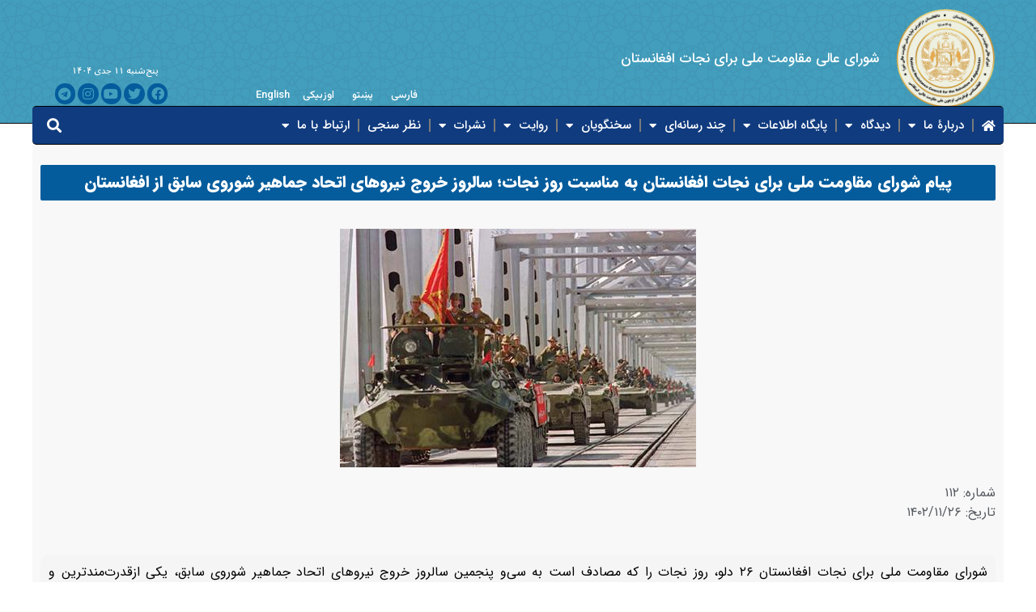

--- FILE ---
content_type: text/html; charset=UTF-8
request_url: https://nrcafghanistan.org/messages/%D9%BE%DB%8C%D8%A7%D9%85-%D8%B4%D9%88%D8%B1%D8%A7%DB%8C-%D9%85%D9%82%D8%A7%D9%88%D9%85%D8%AA-%D9%85%D9%84%DB%8C-%D8%A8%D8%B1%D8%A7%DB%8C-%D9%86%D8%AC%D8%A7%D8%AA-%D8%A7%D9%81%D8%BA%D8%A7%D9%86-20/
body_size: 33303
content:
<!doctype html><html dir="rtl" lang="fa-IR" prefix="og: https://ogp.me/ns#"><head><meta charset="UTF-8"><link rel="preconnect" href="https://fonts.gstatic.com/" crossorigin /><script src="[data-uri]" defer></script><script data-optimized="1" src="https://nrcafghanistan.org/wp-content/plugins/litespeed-cache/assets/js/webfontloader.min.js" defer></script><link rel="preload" as="image" href="https://nrcafghanistan.org/wp-content/uploads/2024/02/soviet-union-8765.jpg"><meta name="viewport" content="width=device-width, initial-scale=1"><link rel="profile" href="https://gmpg.org/xfn/11"><link rel="alternate" href="https://nrcafghanistan.org/uz/%d9%be%db%8c%d8%ba%d8%a7%d9%85%d9%84%d8%b1/%d8%a7%d9%81%d8%ba%d8%a7%d9%86%d8%b3%d8%aa%d8%a7%d9%86%d9%86%db%8c-%d9%82%d9%88%d8%aa%d9%82%d8%b1%db%8c%d8%b4-%d9%85%d9%84%db%8c-%d9%85%d9%82%d8%a7%d9%88%d9%85%d8%aa-%da%a9%db%8c%d9%86%da%af%d8%a7-2/" hreflang="fa" /><link rel="alternate" href="https://nrcafghanistan.org/en/messages-en/the-message-of-the-nrc-of-afghanistan-on-the-occasion-of-salvation-day-the-anniversary-of-the-withdrawal-of-the-forces-of-the-former-soviet-union-from-afghanistan/" hreflang="en" /><title>پیام شورای مقاومت ملی برای نجات افغانستان به مناسبت روز نجات؛ سالروز خروج نیروهای اتحاد جماهیر شوروی سابق از افغانستان</title><meta name="description" content="شورای مقاومت ملی برای نجات افغانستان ۲۶ دلو، روز نجات را که مصادف است به سی‌و پنجمین سالروز خروج نیروهای اتحاد جماهیر شوروی سابق، یکی ازقدرت‌مندترین و"/><meta name="robots" content="follow, index, max-snippet:-1, max-video-preview:-1, max-image-preview:large"/><link rel="canonical" href="https://nrcafghanistan.org/messages/%d9%be%db%8c%d8%a7%d9%85-%d8%b4%d9%88%d8%b1%d8%a7%db%8c-%d9%85%d9%82%d8%a7%d9%88%d9%85%d8%aa-%d9%85%d9%84%db%8c-%d8%a8%d8%b1%d8%a7%db%8c-%d9%86%d8%ac%d8%a7%d8%aa-%d8%a7%d9%81%d8%ba%d8%a7%d9%86-20/" /><meta property="og:locale" content="fa_IR" /><meta property="og:type" content="article" /><meta property="og:title" content="پیام شورای مقاومت ملی برای نجات افغانستان به مناسبت روز نجات؛ سالروز خروج نیروهای اتحاد جماهیر شوروی سابق از افغانستان" /><meta property="og:description" content="شورای مقاومت ملی برای نجات افغانستان ۲۶ دلو، روز نجات را که مصادف است به سی‌و پنجمین سالروز خروج نیروهای اتحاد جماهیر شوروی سابق، یکی ازقدرت‌مندترین و" /><meta property="og:url" content="https://nrcafghanistan.org/messages/%d9%be%db%8c%d8%a7%d9%85-%d8%b4%d9%88%d8%b1%d8%a7%db%8c-%d9%85%d9%82%d8%a7%d9%88%d9%85%d8%aa-%d9%85%d9%84%db%8c-%d8%a8%d8%b1%d8%a7%db%8c-%d9%86%d8%ac%d8%a7%d8%aa-%d8%a7%d9%81%d8%ba%d8%a7%d9%86-20/" /><meta property="og:site_name" content="شورای مقاومت ملی برای نجات افغانستان" /><meta property="article:publisher" content="https://www.facebook.com/nrcafghanistan" /><meta property="article:section" content="پیام‌ها" /><meta property="og:updated_time" content="2024-02-15T09:54:08+04:30" /><meta property="og:image" content="https://nrcafghanistan.org/wp-content/uploads/2024/02/soviet-union-8765.jpg" /><meta property="og:image:secure_url" content="https://nrcafghanistan.org/wp-content/uploads/2024/02/soviet-union-8765.jpg" /><meta property="og:image:width" content="440" /><meta property="og:image:height" content="295" /><meta property="og:image:alt" content="روز خروج نیروهای شوروی از افغانستان" /><meta property="og:image:type" content="image/jpeg" /><meta property="article:published_time" content="2024-02-15T09:53:18+04:30" /><meta property="article:modified_time" content="2024-02-15T09:54:08+04:30" /><meta name="twitter:card" content="summary_large_image" /><meta name="twitter:title" content="پیام شورای مقاومت ملی برای نجات افغانستان به مناسبت روز نجات؛ سالروز خروج نیروهای اتحاد جماهیر شوروی سابق از افغانستان" /><meta name="twitter:description" content="شورای مقاومت ملی برای نجات افغانستان ۲۶ دلو، روز نجات را که مصادف است به سی‌و پنجمین سالروز خروج نیروهای اتحاد جماهیر شوروی سابق، یکی ازقدرت‌مندترین و" /><meta name="twitter:site" content="@https://twitter.com/nrcafghanistan" /><meta name="twitter:creator" content="@https://twitter.com/nrcafghanistan" /><meta name="twitter:image" content="https://nrcafghanistan.org/wp-content/uploads/2024/02/soviet-union-8765.jpg" /><meta name="twitter:label1" content="نویسنده" /><meta name="twitter:data1" content="manager" /><meta name="twitter:label2" content="زمان خواندن" /><meta name="twitter:data2" content="کمتر از یک دقیقه" /> <script type="application/ld+json" class="rank-math-schema">{"@context":"https://schema.org","@graph":[{"@type":"Organization","@id":"https://nrcafghanistan.org/#organization","name":"\u0634\u0648\u0631\u0627\u06cc \u0645\u0642\u0627\u0648\u0645\u062a \u0645\u0644\u06cc \u0628\u0631\u0627\u06cc \u0646\u062c\u0627\u062a \u0627\u0641\u063a\u0627\u0646\u0633\u062a\u0627\u0646","url":"https://nrcafghanistan.org","sameAs":["https://www.facebook.com/nrcafghanistan","https://twitter.com/https://twitter.com/nrcafghanistan"],"logo":{"@type":"ImageObject","@id":"https://nrcafghanistan.org/#logo","url":"https://nrcafghanistan.org/wp-content/uploads/2023/07/logo-nrc.png","contentUrl":"https://nrcafghanistan.org/wp-content/uploads/2023/07/logo-nrc.png","caption":"\u0634\u0648\u0631\u0627\u06cc \u0645\u0642\u0627\u0648\u0645\u062a \u0645\u0644\u06cc \u0628\u0631\u0627\u06cc \u0646\u062c\u0627\u062a \u0627\u0641\u063a\u0627\u0646\u0633\u062a\u0627\u0646","inLanguage":"fa-IR","width":"304","height":"301"}},{"@type":"WebSite","@id":"https://nrcafghanistan.org/#website","url":"https://nrcafghanistan.org","name":"\u0634\u0648\u0631\u0627\u06cc \u0645\u0642\u0627\u0648\u0645\u062a \u0645\u0644\u06cc \u0628\u0631\u0627\u06cc \u0646\u062c\u0627\u062a \u0627\u0641\u063a\u0627\u0646\u0633\u062a\u0627\u0646","alternateName":"\u0634\u0648\u0631\u0627\u06cc \u0645\u0642\u0627\u0648\u0645\u062a \u0645\u0644\u06cc \u0628\u0631\u0627\u06cc \u0646\u062c\u0627\u062a \u0627\u0641\u063a\u0627\u0646\u0633\u062a\u0627\u0646","publisher":{"@id":"https://nrcafghanistan.org/#organization"},"inLanguage":"fa-IR"},{"@type":"ImageObject","@id":"https://nrcafghanistan.org/wp-content/uploads/2024/02/soviet-union-8765.jpg","url":"https://nrcafghanistan.org/wp-content/uploads/2024/02/soviet-union-8765.jpg","width":"440","height":"295","caption":"\u0631\u0648\u0632 \u062e\u0631\u0648\u062c \u0646\u06cc\u0631\u0648\u0647\u0627\u06cc \u0634\u0648\u0631\u0648\u06cc \u0627\u0632 \u0627\u0641\u063a\u0627\u0646\u0633\u062a\u0627\u0646","inLanguage":"fa-IR"},{"@type":"WebPage","@id":"https://nrcafghanistan.org/messages/%d9%be%db%8c%d8%a7%d9%85-%d8%b4%d9%88%d8%b1%d8%a7%db%8c-%d9%85%d9%82%d8%a7%d9%88%d9%85%d8%aa-%d9%85%d9%84%db%8c-%d8%a8%d8%b1%d8%a7%db%8c-%d9%86%d8%ac%d8%a7%d8%aa-%d8%a7%d9%81%d8%ba%d8%a7%d9%86-20/#webpage","url":"https://nrcafghanistan.org/messages/%d9%be%db%8c%d8%a7%d9%85-%d8%b4%d9%88%d8%b1%d8%a7%db%8c-%d9%85%d9%82%d8%a7%d9%88%d9%85%d8%aa-%d9%85%d9%84%db%8c-%d8%a8%d8%b1%d8%a7%db%8c-%d9%86%d8%ac%d8%a7%d8%aa-%d8%a7%d9%81%d8%ba%d8%a7%d9%86-20/","name":"\u067e\u06cc\u0627\u0645 \u0634\u0648\u0631\u0627\u06cc \u0645\u0642\u0627\u0648\u0645\u062a \u0645\u0644\u06cc \u0628\u0631\u0627\u06cc \u0646\u062c\u0627\u062a \u0627\u0641\u063a\u0627\u0646\u0633\u062a\u0627\u0646 \u0628\u0647 \u0645\u0646\u0627\u0633\u0628\u062a \u0631\u0648\u0632 \u0646\u062c\u0627\u062a\u061b \u0633\u0627\u0644\u0631\u0648\u0632 \u062e\u0631\u0648\u062c \u0646\u06cc\u0631\u0648\u0647\u0627\u06cc \u0627\u062a\u062d\u0627\u062f \u062c\u0645\u0627\u0647\u06cc\u0631 \u0634\u0648\u0631\u0648\u06cc \u0633\u0627\u0628\u0642 \u0627\u0632 \u0627\u0641\u063a\u0627\u0646\u0633\u062a\u0627\u0646","datePublished":"2024-02-15T09:53:18+04:30","dateModified":"2024-02-15T09:54:08+04:30","isPartOf":{"@id":"https://nrcafghanistan.org/#website"},"primaryImageOfPage":{"@id":"https://nrcafghanistan.org/wp-content/uploads/2024/02/soviet-union-8765.jpg"},"inLanguage":"fa-IR"},{"@type":"Person","@id":"https://nrcafghanistan.org/author/manager/","name":"manager","url":"https://nrcafghanistan.org/author/manager/","image":{"@type":"ImageObject","@id":"https://secure.gravatar.com/avatar/481bd4903c717c2bac6d78466b5e7dfc?s=96&amp;d=mm&amp;r=g","url":"https://secure.gravatar.com/avatar/481bd4903c717c2bac6d78466b5e7dfc?s=96&amp;d=mm&amp;r=g","caption":"manager","inLanguage":"fa-IR"},"worksFor":{"@id":"https://nrcafghanistan.org/#organization"}},{"@type":"NewsArticle","headline":"\u067e\u06cc\u0627\u0645 \u0634\u0648\u0631\u0627\u06cc \u0645\u0642\u0627\u0648\u0645\u062a \u0645\u0644\u06cc \u0628\u0631\u0627\u06cc \u0646\u062c\u0627\u062a \u0627\u0641\u063a\u0627\u0646\u0633\u062a\u0627\u0646 \u0628\u0647 \u0645\u0646\u0627\u0633\u0628\u062a \u0631\u0648\u0632 \u0646\u062c\u0627\u062a\u061b \u0633\u0627\u0644\u0631\u0648\u0632 \u062e\u0631\u0648\u062c \u0646\u06cc\u0631\u0648\u0647\u0627\u06cc \u0627\u062a\u062d\u0627\u062f \u062c\u0645\u0627\u0647\u06cc\u0631 \u0634\u0648\u0631\u0648\u06cc \u0633\u0627\u0628\u0642 \u0627\u0632","datePublished":"2024-02-15T09:53:18+04:30","dateModified":"2024-02-15T09:54:08+04:30","articleSection":"\u067e\u06cc\u0627\u0645\u200c\u0647\u0627","author":{"@id":"https://nrcafghanistan.org/author/manager/","name":"manager"},"publisher":{"@id":"https://nrcafghanistan.org/#organization"},"description":"\u0634\u0648\u0631\u0627\u06cc \u0645\u0642\u0627\u0648\u0645\u062a \u0645\u0644\u06cc \u0628\u0631\u0627\u06cc \u0646\u062c\u0627\u062a \u0627\u0641\u063a\u0627\u0646\u0633\u062a\u0627\u0646 \u06f2\u06f6 \u062f\u0644\u0648\u060c \u0631\u0648\u0632 \u0646\u062c\u0627\u062a \u0631\u0627 \u06a9\u0647 \u0645\u0635\u0627\u062f\u0641 \u0627\u0633\u062a \u0628\u0647 \u0633\u06cc\u200c\u0648 \u067e\u0646\u062c\u0645\u06cc\u0646 \u0633\u0627\u0644\u0631\u0648\u0632 \u062e\u0631\u0648\u062c \u0646\u06cc\u0631\u0648\u0647\u0627\u06cc \u0627\u062a\u062d\u0627\u062f \u062c\u0645\u0627\u0647\u06cc\u0631 \u0634\u0648\u0631\u0648\u06cc \u0633\u0627\u0628\u0642\u060c \u06cc\u06a9\u06cc \u0627\u0632\u0642\u062f\u0631\u062a\u200c\u0645\u0646\u062f\u062a\u0631\u06cc\u0646 \u0648","name":"\u067e\u06cc\u0627\u0645 \u0634\u0648\u0631\u0627\u06cc \u0645\u0642\u0627\u0648\u0645\u062a \u0645\u0644\u06cc \u0628\u0631\u0627\u06cc \u0646\u062c\u0627\u062a \u0627\u0641\u063a\u0627\u0646\u0633\u062a\u0627\u0646 \u0628\u0647 \u0645\u0646\u0627\u0633\u0628\u062a \u0631\u0648\u0632 \u0646\u062c\u0627\u062a\u061b \u0633\u0627\u0644\u0631\u0648\u0632 \u062e\u0631\u0648\u062c \u0646\u06cc\u0631\u0648\u0647\u0627\u06cc \u0627\u062a\u062d\u0627\u062f \u062c\u0645\u0627\u0647\u06cc\u0631 \u0634\u0648\u0631\u0648\u06cc \u0633\u0627\u0628\u0642 \u0627\u0632","@id":"https://nrcafghanistan.org/messages/%d9%be%db%8c%d8%a7%d9%85-%d8%b4%d9%88%d8%b1%d8%a7%db%8c-%d9%85%d9%82%d8%a7%d9%88%d9%85%d8%aa-%d9%85%d9%84%db%8c-%d8%a8%d8%b1%d8%a7%db%8c-%d9%86%d8%ac%d8%a7%d8%aa-%d8%a7%d9%81%d8%ba%d8%a7%d9%86-20/#richSnippet","isPartOf":{"@id":"https://nrcafghanistan.org/messages/%d9%be%db%8c%d8%a7%d9%85-%d8%b4%d9%88%d8%b1%d8%a7%db%8c-%d9%85%d9%82%d8%a7%d9%88%d9%85%d8%aa-%d9%85%d9%84%db%8c-%d8%a8%d8%b1%d8%a7%db%8c-%d9%86%d8%ac%d8%a7%d8%aa-%d8%a7%d9%81%d8%ba%d8%a7%d9%86-20/#webpage"},"image":{"@id":"https://nrcafghanistan.org/wp-content/uploads/2024/02/soviet-union-8765.jpg"},"inLanguage":"fa-IR","mainEntityOfPage":{"@id":"https://nrcafghanistan.org/messages/%d9%be%db%8c%d8%a7%d9%85-%d8%b4%d9%88%d8%b1%d8%a7%db%8c-%d9%85%d9%82%d8%a7%d9%88%d9%85%d8%aa-%d9%85%d9%84%db%8c-%d8%a8%d8%b1%d8%a7%db%8c-%d9%86%d8%ac%d8%a7%d8%aa-%d8%a7%d9%81%d8%ba%d8%a7%d9%86-20/#webpage"}}]}</script> <link rel="alternate" type="application/rss+xml" title="شورای عالی مقاومت ملی برای نجات افغانستان &raquo; خوراک" href="https://nrcafghanistan.org/feed/" /><link rel="alternate" type="application/rss+xml" title="شورای عالی مقاومت ملی برای نجات افغانستان &raquo; خوراک دیدگاه‌ها" href="https://nrcafghanistan.org/comments/feed/" /><link rel="alternate" type="application/rss+xml" title="شورای عالی مقاومت ملی برای نجات افغانستان &raquo; پیام شورای مقاومت ملی برای نجات افغانستان به مناسبت روز نجات؛ سالروز خروج نیروهای اتحاد جماهیر شوروی سابق از افغانستان خوراک دیدگاه‌ها" href="https://nrcafghanistan.org/messages/%d9%be%db%8c%d8%a7%d9%85-%d8%b4%d9%88%d8%b1%d8%a7%db%8c-%d9%85%d9%82%d8%a7%d9%88%d9%85%d8%aa-%d9%85%d9%84%db%8c-%d8%a8%d8%b1%d8%a7%db%8c-%d9%86%d8%ac%d8%a7%d8%aa-%d8%a7%d9%81%d8%ba%d8%a7%d9%86-20/feed/" /><link data-optimized="1" rel='stylesheet' id='anwp-pg-styles-rtl-css' href='https://nrcafghanistan.org/wp-content/litespeed/css/83913344243ddca0761ee8deb0d08a9c.css?ver=21430' media='all' /><link data-optimized="1" rel='stylesheet' id='wp-block-library-rtl-css' href='https://nrcafghanistan.org/wp-content/litespeed/css/0471228374c9f7df12612643226515e8.css?ver=c3639' media='all' /><style id='wpsh-blocks-aparat-style-inline-css'>.h_iframe-aparat_embed_frame{position:relative}.h_iframe-aparat_embed_frame .ratio{display:block;width:100%;height:auto}.h_iframe-aparat_embed_frame iframe{position:absolute;top:0;left:0;width:100%;height:100%}.wpsh-blocks_aparat{width:100%;clear:both;overflow:auto;display:block;position:relative;padding:30px 0}.wpsh-blocks_aparat_align_center .h_iframe-aparat_embed_frame{margin:0 auto}.wpsh-blocks_aparat_align_left .h_iframe-aparat_embed_frame{margin-right:30%}.wpsh-blocks_aparat_size_small .h_iframe-aparat_embed_frame{max-width:420px}.wpsh-blocks_aparat_size_big .h_iframe-aparat_embed_frame{max-width:720px}</style><style id='wpsh-blocks-justify-style-inline-css'>.wp-block-wpsh-blocks-justify,.wpsh-blocks_justify{text-align:justify !important}.wpsh-blocks_justify_ltr{direction:ltr !important}.wpsh-blocks_justify_rtl{direction:rtl !important}</style><style id='wpsh-blocks-shamsi-style-inline-css'>.wpsh-blocks_shamsi_align_center{text-align:center !important}.wpsh-blocks_shamsi_align_right{text-align:right !important}.wpsh-blocks_shamsi_align_left{text-align:left !important}</style><style id='rank-math-toc-block-style-inline-css'>.wp-block-rank-math-toc-block nav ol{counter-reset:item}.wp-block-rank-math-toc-block nav ol li{display:block}.wp-block-rank-math-toc-block nav ol li:before{content:counters(item, ".") " ";counter-increment:item}</style><style id='joinchat-button-style-inline-css'>.wp-block-joinchat-button{border:none!important;text-align:center}.wp-block-joinchat-button figure{display:table;margin:0 auto;padding:0}.wp-block-joinchat-button figcaption{font:normal normal 400 .6em/2em var(--wp--preset--font-family--system-font,sans-serif);margin:0;padding:0}.wp-block-joinchat-button .joinchat-button__qr{background-color:#fff;border:6px solid #25d366;border-radius:30px;box-sizing:content-box;display:block;height:200px;margin:auto;overflow:hidden;padding:10px;width:200px}.wp-block-joinchat-button .joinchat-button__qr canvas,.wp-block-joinchat-button .joinchat-button__qr img{display:block;margin:auto}.wp-block-joinchat-button .joinchat-button__link{align-items:center;background-color:#25d366;border:6px solid #25d366;border-radius:30px;display:inline-flex;flex-flow:row nowrap;justify-content:center;line-height:1.25em;margin:0 auto;text-decoration:none}.wp-block-joinchat-button .joinchat-button__link:before{background:transparent var(--joinchat-ico) no-repeat center;background-size:100%;content:"";display:block;height:1.5em;margin:-.75em .75em -.75em 0;width:1.5em}.wp-block-joinchat-button figure+.joinchat-button__link{margin-top:10px}@media (orientation:landscape)and (min-height:481px),(orientation:portrait)and (min-width:481px){.wp-block-joinchat-button.joinchat-button--qr-only figure+.joinchat-button__link{display:none}}@media (max-width:480px),(orientation:landscape)and (max-height:480px){.wp-block-joinchat-button figure{display:none}}</style><style id='classic-theme-styles-inline-css'>/*! This file is auto-generated */
.wp-block-button__link{color:#fff;background-color:#32373c;border-radius:9999px;box-shadow:none;text-decoration:none;padding:calc(.667em + 2px) calc(1.333em + 2px);font-size:1.125em}.wp-block-file__button{background:#32373c;color:#fff;text-decoration:none}</style><style id='global-styles-inline-css'>body{--wp--preset--color--black: #000000;--wp--preset--color--cyan-bluish-gray: #abb8c3;--wp--preset--color--white: #ffffff;--wp--preset--color--pale-pink: #f78da7;--wp--preset--color--vivid-red: #cf2e2e;--wp--preset--color--luminous-vivid-orange: #ff6900;--wp--preset--color--luminous-vivid-amber: #fcb900;--wp--preset--color--light-green-cyan: #7bdcb5;--wp--preset--color--vivid-green-cyan: #00d084;--wp--preset--color--pale-cyan-blue: #8ed1fc;--wp--preset--color--vivid-cyan-blue: #0693e3;--wp--preset--color--vivid-purple: #9b51e0;--wp--preset--gradient--vivid-cyan-blue-to-vivid-purple: linear-gradient(135deg,rgba(6,147,227,1) 0%,rgb(155,81,224) 100%);--wp--preset--gradient--light-green-cyan-to-vivid-green-cyan: linear-gradient(135deg,rgb(122,220,180) 0%,rgb(0,208,130) 100%);--wp--preset--gradient--luminous-vivid-amber-to-luminous-vivid-orange: linear-gradient(135deg,rgba(252,185,0,1) 0%,rgba(255,105,0,1) 100%);--wp--preset--gradient--luminous-vivid-orange-to-vivid-red: linear-gradient(135deg,rgba(255,105,0,1) 0%,rgb(207,46,46) 100%);--wp--preset--gradient--very-light-gray-to-cyan-bluish-gray: linear-gradient(135deg,rgb(238,238,238) 0%,rgb(169,184,195) 100%);--wp--preset--gradient--cool-to-warm-spectrum: linear-gradient(135deg,rgb(74,234,220) 0%,rgb(151,120,209) 20%,rgb(207,42,186) 40%,rgb(238,44,130) 60%,rgb(251,105,98) 80%,rgb(254,248,76) 100%);--wp--preset--gradient--blush-light-purple: linear-gradient(135deg,rgb(255,206,236) 0%,rgb(152,150,240) 100%);--wp--preset--gradient--blush-bordeaux: linear-gradient(135deg,rgb(254,205,165) 0%,rgb(254,45,45) 50%,rgb(107,0,62) 100%);--wp--preset--gradient--luminous-dusk: linear-gradient(135deg,rgb(255,203,112) 0%,rgb(199,81,192) 50%,rgb(65,88,208) 100%);--wp--preset--gradient--pale-ocean: linear-gradient(135deg,rgb(255,245,203) 0%,rgb(182,227,212) 50%,rgb(51,167,181) 100%);--wp--preset--gradient--electric-grass: linear-gradient(135deg,rgb(202,248,128) 0%,rgb(113,206,126) 100%);--wp--preset--gradient--midnight: linear-gradient(135deg,rgb(2,3,129) 0%,rgb(40,116,252) 100%);--wp--preset--font-size--small: 13px;--wp--preset--font-size--medium: 20px;--wp--preset--font-size--large: 36px;--wp--preset--font-size--x-large: 42px;--wp--preset--spacing--20: 0.44rem;--wp--preset--spacing--30: 0.67rem;--wp--preset--spacing--40: 1rem;--wp--preset--spacing--50: 1.5rem;--wp--preset--spacing--60: 2.25rem;--wp--preset--spacing--70: 3.38rem;--wp--preset--spacing--80: 5.06rem;--wp--preset--shadow--natural: 6px 6px 9px rgba(0, 0, 0, 0.2);--wp--preset--shadow--deep: 12px 12px 50px rgba(0, 0, 0, 0.4);--wp--preset--shadow--sharp: 6px 6px 0px rgba(0, 0, 0, 0.2);--wp--preset--shadow--outlined: 6px 6px 0px -3px rgba(255, 255, 255, 1), 6px 6px rgba(0, 0, 0, 1);--wp--preset--shadow--crisp: 6px 6px 0px rgba(0, 0, 0, 1);}:where(.is-layout-flex){gap: 0.5em;}:where(.is-layout-grid){gap: 0.5em;}body .is-layout-flow > .alignleft{float: left;margin-inline-start: 0;margin-inline-end: 2em;}body .is-layout-flow > .alignright{float: right;margin-inline-start: 2em;margin-inline-end: 0;}body .is-layout-flow > .aligncenter{margin-left: auto !important;margin-right: auto !important;}body .is-layout-constrained > .alignleft{float: left;margin-inline-start: 0;margin-inline-end: 2em;}body .is-layout-constrained > .alignright{float: right;margin-inline-start: 2em;margin-inline-end: 0;}body .is-layout-constrained > .aligncenter{margin-left: auto !important;margin-right: auto !important;}body .is-layout-constrained > :where(:not(.alignleft):not(.alignright):not(.alignfull)){max-width: var(--wp--style--global--content-size);margin-left: auto !important;margin-right: auto !important;}body .is-layout-constrained > .alignwide{max-width: var(--wp--style--global--wide-size);}body .is-layout-flex{display: flex;}body .is-layout-flex{flex-wrap: wrap;align-items: center;}body .is-layout-flex > *{margin: 0;}body .is-layout-grid{display: grid;}body .is-layout-grid > *{margin: 0;}:where(.wp-block-columns.is-layout-flex){gap: 2em;}:where(.wp-block-columns.is-layout-grid){gap: 2em;}:where(.wp-block-post-template.is-layout-flex){gap: 1.25em;}:where(.wp-block-post-template.is-layout-grid){gap: 1.25em;}.has-black-color{color: var(--wp--preset--color--black) !important;}.has-cyan-bluish-gray-color{color: var(--wp--preset--color--cyan-bluish-gray) !important;}.has-white-color{color: var(--wp--preset--color--white) !important;}.has-pale-pink-color{color: var(--wp--preset--color--pale-pink) !important;}.has-vivid-red-color{color: var(--wp--preset--color--vivid-red) !important;}.has-luminous-vivid-orange-color{color: var(--wp--preset--color--luminous-vivid-orange) !important;}.has-luminous-vivid-amber-color{color: var(--wp--preset--color--luminous-vivid-amber) !important;}.has-light-green-cyan-color{color: var(--wp--preset--color--light-green-cyan) !important;}.has-vivid-green-cyan-color{color: var(--wp--preset--color--vivid-green-cyan) !important;}.has-pale-cyan-blue-color{color: var(--wp--preset--color--pale-cyan-blue) !important;}.has-vivid-cyan-blue-color{color: var(--wp--preset--color--vivid-cyan-blue) !important;}.has-vivid-purple-color{color: var(--wp--preset--color--vivid-purple) !important;}.has-black-background-color{background-color: var(--wp--preset--color--black) !important;}.has-cyan-bluish-gray-background-color{background-color: var(--wp--preset--color--cyan-bluish-gray) !important;}.has-white-background-color{background-color: var(--wp--preset--color--white) !important;}.has-pale-pink-background-color{background-color: var(--wp--preset--color--pale-pink) !important;}.has-vivid-red-background-color{background-color: var(--wp--preset--color--vivid-red) !important;}.has-luminous-vivid-orange-background-color{background-color: var(--wp--preset--color--luminous-vivid-orange) !important;}.has-luminous-vivid-amber-background-color{background-color: var(--wp--preset--color--luminous-vivid-amber) !important;}.has-light-green-cyan-background-color{background-color: var(--wp--preset--color--light-green-cyan) !important;}.has-vivid-green-cyan-background-color{background-color: var(--wp--preset--color--vivid-green-cyan) !important;}.has-pale-cyan-blue-background-color{background-color: var(--wp--preset--color--pale-cyan-blue) !important;}.has-vivid-cyan-blue-background-color{background-color: var(--wp--preset--color--vivid-cyan-blue) !important;}.has-vivid-purple-background-color{background-color: var(--wp--preset--color--vivid-purple) !important;}.has-black-border-color{border-color: var(--wp--preset--color--black) !important;}.has-cyan-bluish-gray-border-color{border-color: var(--wp--preset--color--cyan-bluish-gray) !important;}.has-white-border-color{border-color: var(--wp--preset--color--white) !important;}.has-pale-pink-border-color{border-color: var(--wp--preset--color--pale-pink) !important;}.has-vivid-red-border-color{border-color: var(--wp--preset--color--vivid-red) !important;}.has-luminous-vivid-orange-border-color{border-color: var(--wp--preset--color--luminous-vivid-orange) !important;}.has-luminous-vivid-amber-border-color{border-color: var(--wp--preset--color--luminous-vivid-amber) !important;}.has-light-green-cyan-border-color{border-color: var(--wp--preset--color--light-green-cyan) !important;}.has-vivid-green-cyan-border-color{border-color: var(--wp--preset--color--vivid-green-cyan) !important;}.has-pale-cyan-blue-border-color{border-color: var(--wp--preset--color--pale-cyan-blue) !important;}.has-vivid-cyan-blue-border-color{border-color: var(--wp--preset--color--vivid-cyan-blue) !important;}.has-vivid-purple-border-color{border-color: var(--wp--preset--color--vivid-purple) !important;}.has-vivid-cyan-blue-to-vivid-purple-gradient-background{background: var(--wp--preset--gradient--vivid-cyan-blue-to-vivid-purple) !important;}.has-light-green-cyan-to-vivid-green-cyan-gradient-background{background: var(--wp--preset--gradient--light-green-cyan-to-vivid-green-cyan) !important;}.has-luminous-vivid-amber-to-luminous-vivid-orange-gradient-background{background: var(--wp--preset--gradient--luminous-vivid-amber-to-luminous-vivid-orange) !important;}.has-luminous-vivid-orange-to-vivid-red-gradient-background{background: var(--wp--preset--gradient--luminous-vivid-orange-to-vivid-red) !important;}.has-very-light-gray-to-cyan-bluish-gray-gradient-background{background: var(--wp--preset--gradient--very-light-gray-to-cyan-bluish-gray) !important;}.has-cool-to-warm-spectrum-gradient-background{background: var(--wp--preset--gradient--cool-to-warm-spectrum) !important;}.has-blush-light-purple-gradient-background{background: var(--wp--preset--gradient--blush-light-purple) !important;}.has-blush-bordeaux-gradient-background{background: var(--wp--preset--gradient--blush-bordeaux) !important;}.has-luminous-dusk-gradient-background{background: var(--wp--preset--gradient--luminous-dusk) !important;}.has-pale-ocean-gradient-background{background: var(--wp--preset--gradient--pale-ocean) !important;}.has-electric-grass-gradient-background{background: var(--wp--preset--gradient--electric-grass) !important;}.has-midnight-gradient-background{background: var(--wp--preset--gradient--midnight) !important;}.has-small-font-size{font-size: var(--wp--preset--font-size--small) !important;}.has-medium-font-size{font-size: var(--wp--preset--font-size--medium) !important;}.has-large-font-size{font-size: var(--wp--preset--font-size--large) !important;}.has-x-large-font-size{font-size: var(--wp--preset--font-size--x-large) !important;}
.wp-block-navigation a:where(:not(.wp-element-button)){color: inherit;}
:where(.wp-block-post-template.is-layout-flex){gap: 1.25em;}:where(.wp-block-post-template.is-layout-grid){gap: 1.25em;}
:where(.wp-block-columns.is-layout-flex){gap: 2em;}:where(.wp-block-columns.is-layout-grid){gap: 2em;}
.wp-block-pullquote{font-size: 1.5em;line-height: 1.6;}</style><link data-optimized="1" rel='stylesheet' id='foobox-free-min-css' href='https://nrcafghanistan.org/wp-content/litespeed/css/c275459795b7fb3d48e0d673a8693cb5.css?ver=7ccf2' media='all' /><link data-optimized="1" rel='stylesheet' id='hello-elementor-css' href='https://nrcafghanistan.org/wp-content/litespeed/css/a6969041b348c2fd17474cafad867461.css?ver=7fd30' media='all' /><link data-optimized="1" rel='stylesheet' id='hello-elementor-theme-style-css' href='https://nrcafghanistan.org/wp-content/litespeed/css/4806a6b0a40dba1afaa55659bbfd5c1f.css?ver=049bc' media='all' /><link data-optimized="1" rel='stylesheet' id='chld_thm_cfg_child-css' href='https://nrcafghanistan.org/wp-content/litespeed/css/350b9dc61f3961e0175db4e767d20d68.css?ver=2b934' media='all' /><link data-optimized="1" rel='stylesheet' id='hello-elementor-header-footer-css' href='https://nrcafghanistan.org/wp-content/litespeed/css/351d6f0071ea90c2f96ee574c720b375.css?ver=ed9e2' media='all' /><link data-optimized="1" rel='stylesheet' id='elementor-frontend-css' href='https://nrcafghanistan.org/wp-content/litespeed/css/2d3810eee2137e68af005e59e602c282.css?ver=7a082' media='all' /><link data-optimized="1" rel='stylesheet' id='elementor-post-5-css' href='https://nrcafghanistan.org/wp-content/litespeed/css/8cc5951717cd8b959d40beed0a90043e.css?ver=0f15e' media='all' /><link data-optimized="1" rel='stylesheet' id='elementor-icons-css' href='https://nrcafghanistan.org/wp-content/litespeed/css/0c578274dea0a7a9a4630b549063808d.css?ver=3eb5c' media='all' /><link data-optimized="1" rel='stylesheet' id='swiper-css' href='https://nrcafghanistan.org/wp-content/litespeed/css/5c44d72134957b38741db5d2dea53756.css?ver=4dba9' media='all' /><link data-optimized="1" rel='stylesheet' id='elementor-pro-css' href='https://nrcafghanistan.org/wp-content/litespeed/css/cfea37a5726238bc8376fd42d366f526.css?ver=32403' media='all' /><link data-optimized="1" rel='stylesheet' id='elementor-global-css' href='https://nrcafghanistan.org/wp-content/litespeed/css/1db8b9b81ad61ae69954c3fa20b096b8.css?ver=2461e' media='all' /><link data-optimized="1" rel='stylesheet' id='elementor-post-712-css' href='https://nrcafghanistan.org/wp-content/litespeed/css/45a5a5bcbb63af0315c9245271b99aef.css?ver=61d92' media='all' /><link data-optimized="1" rel='stylesheet' id='elementor-post-743-css' href='https://nrcafghanistan.org/wp-content/litespeed/css/cdc96eb4e77b92608d697fcac07b0706.css?ver=cec4e' media='all' /><link data-optimized="1" rel='stylesheet' id='elementor-post-1684-css' href='https://nrcafghanistan.org/wp-content/litespeed/css/cc1da348dae5565ddd09618427de05b0.css?ver=58f90' media='all' /><link data-optimized="1" rel='stylesheet' id='joinchat-css' href='https://nrcafghanistan.org/wp-content/litespeed/css/fbc1375b0f76036f77f9f3bd04f29b28.css?ver=1462b' media='all' /><link data-optimized="1" rel='stylesheet' id='eael-general-css' href='https://nrcafghanistan.org/wp-content/litespeed/css/01cd9d6000e826dc346f0ce0d696658c.css?ver=cd0b1' media='all' /><link data-optimized="1" rel='stylesheet' id='wpsh-style-css' href='https://nrcafghanistan.org/wp-content/litespeed/css/cd1a07b6d1339e719748139689bd8b43.css?ver=8d316' media='all' /><style id='wpsh-style-inline-css'>.gform_wrapper {
                display: block !important;
            }</style><link data-optimized="1" rel='stylesheet' id='elementor-icons-shared-0-css' href='https://nrcafghanistan.org/wp-content/litespeed/css/116a72543ecc57300bf9d8b74f78baa1.css?ver=cc641' media='all' /><link data-optimized="1" rel='stylesheet' id='elementor-icons-fa-brands-css' href='https://nrcafghanistan.org/wp-content/litespeed/css/2104d4c03dc06a93126cc0838d10172d.css?ver=b2290' media='all' /><link data-optimized="1" rel='stylesheet' id='elementor-icons-fa-solid-css' href='https://nrcafghanistan.org/wp-content/litespeed/css/2d73f82e8c53099bcfe81fe24ec09f36.css?ver=df896' media='all' /><link data-optimized="1" rel='stylesheet' id='elementor-icons-fa-regular-css' href='https://nrcafghanistan.org/wp-content/litespeed/css/ff17dba5bad272cc24901485dfec9252.css?ver=1b5c3' media='all' /><link rel="preconnect" href="https://fonts.gstatic.com/" crossorigin><script src="https://nrcafghanistan.org/wp-includes/js/jquery/jquery.min.js?ver=3.7.1" id="jquery-core-js"></script> <script data-optimized="1" src="https://nrcafghanistan.org/wp-content/litespeed/js/2d88d84096ebcbee3f3a6567e400d350.js?ver=7e27d" id="jquery-migrate-js" defer data-deferred="1"></script> <script id="foobox-free-min-js-before" src="[data-uri]" defer></script> <script data-optimized="1" src="https://nrcafghanistan.org/wp-content/litespeed/js/87fc68104e429b19d4304e183f173b52.js?ver=8c095" id="foobox-free-min-js" defer data-deferred="1"></script> <link rel="https://api.w.org/" href="https://nrcafghanistan.org/wp-json/" /><link rel="alternate" type="application/json" href="https://nrcafghanistan.org/wp-json/wp/v2/posts/4408" /><link rel="EditURI" type="application/rsd+xml" title="RSD" href="https://nrcafghanistan.org/xmlrpc.php?rsd" /><meta name="generator" content="WordPress 6.4.7" /><link rel='shortlink' href='https://nrcafghanistan.org/?p=4408' /><link rel="alternate" type="application/json+oembed" href="https://nrcafghanistan.org/wp-json/oembed/1.0/embed?url=https%3A%2F%2Fnrcafghanistan.org%2Fmessages%2F%25d9%25be%25db%258c%25d8%25a7%25d9%2585-%25d8%25b4%25d9%2588%25d8%25b1%25d8%25a7%25db%258c-%25d9%2585%25d9%2582%25d8%25a7%25d9%2588%25d9%2585%25d8%25aa-%25d9%2585%25d9%2584%25db%258c-%25d8%25a8%25d8%25b1%25d8%25a7%25db%258c-%25d9%2586%25d8%25ac%25d8%25a7%25d8%25aa-%25d8%25a7%25d9%2581%25d8%25ba%25d8%25a7%25d9%2586-20%2F" /><link rel="alternate" type="text/xml+oembed" href="https://nrcafghanistan.org/wp-json/oembed/1.0/embed?url=https%3A%2F%2Fnrcafghanistan.org%2Fmessages%2F%25d9%25be%25db%258c%25d8%25a7%25d9%2585-%25d8%25b4%25d9%2588%25d8%25b1%25d8%25a7%25db%258c-%25d9%2585%25d9%2582%25d8%25a7%25d9%2588%25d9%2585%25d8%25aa-%25d9%2585%25d9%2584%25db%258c-%25d8%25a8%25d8%25b1%25d8%25a7%25db%258c-%25d9%2586%25d8%25ac%25d8%25a7%25d8%25aa-%25d8%25a7%25d9%2581%25d8%25ba%25d8%25a7%25d9%2586-20%2F&#038;format=xml" /><meta name="generator" content="Elementor 3.19.4; features: e_optimized_assets_loading, e_optimized_css_loading, additional_custom_breakpoints, block_editor_assets_optimize, e_image_loading_optimization; settings: css_print_method-external, google_font-enabled, font_display-swap"><style>p {text-align: justify;}

.gform_required_legend {display:none;}
.comments-area , .comment-reply-title{font-family: iransans;
font-size:15px;}

.elementor-post__title a{text-align: justify;}
	h1{list-style:none;}
	.joinchat {

  --s: 45px;}
	
	.pashtoo {font-family: "Noto Sans Arabic", Sans-serif !important;}</style><meta name="onesignal" content="wordpress-plugin"/> <script src="[data-uri]" defer></script> <link rel="icon" href="https://nrcafghanistan.org/wp-content/uploads/2023/07/logo-2024-150x150.png" sizes="32x32" /><link rel="icon" href="https://nrcafghanistan.org/wp-content/uploads/2023/07/logo-2024-300x300.png" sizes="192x192" /><link rel="apple-touch-icon" href="https://nrcafghanistan.org/wp-content/uploads/2023/07/logo-2024-300x300.png" /><meta name="msapplication-TileImage" content="https://nrcafghanistan.org/wp-content/uploads/2023/07/logo-2024-300x300.png" /></head><body class="rtl post-template-default single single-post postid-4408 single-format-standard wp-custom-logo theme--hello-elementor elementor-default elementor-kit-5 elementor-page-2260 elementor-page-1684"><a class="skip-link screen-reader-text" href="#content">پرش به محتوا</a><header data-elementor-type="header" data-elementor-id="712" class="elementor elementor-712 elementor-location-header" data-elementor-post-type="elementor_library"><section class="elementor-section elementor-top-section elementor-element elementor-element-d59d60a elementor-section-content-top elementor-section-boxed elementor-section-height-default elementor-section-height-default" data-id="d59d60a" data-element_type="section" data-settings="{&quot;background_background&quot;:&quot;classic&quot;}"><div class="elementor-container elementor-column-gap-no"><div class="elementor-column elementor-col-100 elementor-top-column elementor-element elementor-element-5732935" data-id="5732935" data-element_type="column" data-settings="{&quot;background_background&quot;:&quot;classic&quot;}"><div class="elementor-widget-wrap elementor-element-populated"><section class="elementor-section elementor-inner-section elementor-element elementor-element-e5a9baf elementor-section-boxed elementor-section-height-default elementor-section-height-default" data-id="e5a9baf" data-element_type="section"><div class="elementor-container elementor-column-gap-default"><div class="elementor-column elementor-col-25 elementor-inner-column elementor-element elementor-element-2b3a481" data-id="2b3a481" data-element_type="column"><div class="elementor-widget-wrap elementor-element-populated"><div class="elementor-element elementor-element-bfa0481 elementor-widget__width-initial elementor-widget elementor-widget-theme-site-logo elementor-widget-image" data-id="bfa0481" data-element_type="widget" data-widget_type="theme-site-logo.default"><div class="elementor-widget-container"><style>/*! elementor - v3.19.0 - 28-02-2024 */
.elementor-widget-image{text-align:center}.elementor-widget-image a{display:inline-block}.elementor-widget-image a img[src$=".svg"]{width:48px}.elementor-widget-image img{vertical-align:middle;display:inline-block}</style><a href="https://nrcafghanistan.org">
<img data-lazyloaded="1" src="[data-uri]" fetchpriority="high" width="512" height="512" data-src="https://nrcafghanistan.org/wp-content/uploads/2023/07/logo-2024.png" class="attachment-full size-full wp-image-4886" alt="شورای عالی مقاومت ملی برای نجات افغانستان" data-srcset="https://nrcafghanistan.org/wp-content/uploads/2023/07/logo-2024.png 512w, https://nrcafghanistan.org/wp-content/uploads/2023/07/logo-2024-300x300.png 300w, https://nrcafghanistan.org/wp-content/uploads/2023/07/logo-2024-150x150.png 150w" data-sizes="(max-width: 512px) 100vw, 512px" /><noscript><img fetchpriority="high" width="512" height="512" src="https://nrcafghanistan.org/wp-content/uploads/2023/07/logo-2024.png" class="attachment-full size-full wp-image-4886" alt="شورای عالی مقاومت ملی برای نجات افغانستان" srcset="https://nrcafghanistan.org/wp-content/uploads/2023/07/logo-2024.png 512w, https://nrcafghanistan.org/wp-content/uploads/2023/07/logo-2024-300x300.png 300w, https://nrcafghanistan.org/wp-content/uploads/2023/07/logo-2024-150x150.png 150w" sizes="(max-width: 512px) 100vw, 512px" /></noscript>				</a></div></div></div></div><div class="elementor-column elementor-col-25 elementor-inner-column elementor-element elementor-element-414a697" data-id="414a697" data-element_type="column"><div class="elementor-widget-wrap elementor-element-populated"><div class="elementor-element elementor-element-800a6b3 elementor-widget elementor-widget-theme-site-title elementor-widget-heading" data-id="800a6b3" data-element_type="widget" data-widget_type="theme-site-title.default"><div class="elementor-widget-container"><style>/*! elementor - v3.19.0 - 28-02-2024 */
.elementor-heading-title{padding:0;margin:0;line-height:1}.elementor-widget-heading .elementor-heading-title[class*=elementor-size-]>a{color:inherit;font-size:inherit;line-height:inherit}.elementor-widget-heading .elementor-heading-title.elementor-size-small{font-size:15px}.elementor-widget-heading .elementor-heading-title.elementor-size-medium{font-size:19px}.elementor-widget-heading .elementor-heading-title.elementor-size-large{font-size:29px}.elementor-widget-heading .elementor-heading-title.elementor-size-xl{font-size:39px}.elementor-widget-heading .elementor-heading-title.elementor-size-xxl{font-size:59px}</style><span class="elementor-heading-title elementor-size-default"><a href="https://nrcafghanistan.org">شورای عالی مقاومت ملی برای نجات افغانستان</a></span></div></div></div></div><div class="elementor-column elementor-col-25 elementor-inner-column elementor-element elementor-element-d4f8b90" data-id="d4f8b90" data-element_type="column"><div class="elementor-widget-wrap elementor-element-populated"><div class="elementor-element elementor-element-f9f8982 cpel-switcher--align-center cpel-switcher--layout-horizontal elementor-widget elementor-widget-polylang-language-switcher" data-id="f9f8982" data-element_type="widget" data-widget_type="polylang-language-switcher.default"><div class="elementor-widget-container"><nav class="cpel-switcher__nav"><ul class="cpel-switcher__list"><li class="cpel-switcher__lang cpel-switcher__lang--active"><a lang="fa-IR" hreflang="fa-IR" href="https://nrcafghanistan.org/messages/%d9%be%db%8c%d8%a7%d9%85-%d8%b4%d9%88%d8%b1%d8%a7%db%8c-%d9%85%d9%82%d8%a7%d9%88%d9%85%d8%aa-%d9%85%d9%84%db%8c-%d8%a8%d8%b1%d8%a7%db%8c-%d9%86%d8%ac%d8%a7%d8%aa-%d8%a7%d9%81%d8%ba%d8%a7%d9%86-20/"><span class="cpel-switcher__name">فارسی</span></a></li><li class="cpel-switcher__lang"><a lang="fa-IR" hreflang="fa-IR" href="https://nrcafghanistan.org/ps/%d9%be%db%8c%d8%ba%d8%a7%d9%85%d9%88%d9%86%d9%87/%d8%af%d8%a7%d9%81%d8%ba%d8%a7%d9%86%d8%b3%d8%aa%d8%a7%d9%86-%d8%af-%d9%86%d8%ac%d8%a7%d8%aa-%d8%af-%d9%88%d8%b1%da%81%db%90-%d9%be%d9%87-%d9%85%d9%86%d8%a7%d8%b3%d8%a8%d8%aa-%d8%af-%d8%a7%d9%81%d8%ba/"><span class="cpel-switcher__name">پښتو</span></a></li><li class="cpel-switcher__lang"><a lang="fa-IR" hreflang="fa-IR" href="https://nrcafghanistan.org/uz/%d9%be%db%8c%d8%ba%d8%a7%d9%85%d9%84%d8%b1/%d8%a7%d9%81%d8%ba%d8%a7%d9%86%d8%b3%d8%aa%d8%a7%d9%86%d9%86%db%8c-%d9%82%d9%88%d8%aa%d9%82%d8%b1%db%8c%d8%b4-%d9%85%d9%84%db%8c-%d9%85%d9%82%d8%a7%d9%88%d9%85%d8%aa-%da%a9%db%8c%d9%86%da%af%d8%a7-2/"><span class="cpel-switcher__name">اوزبیکی</span></a></li><li class="cpel-switcher__lang"><a lang="en-GB" hreflang="en-GB" href="https://nrcafghanistan.org/en/messages-en/the-message-of-the-nrc-of-afghanistan-on-the-occasion-of-salvation-day-the-anniversary-of-the-withdrawal-of-the-forces-of-the-former-soviet-union-from-afghanistan/"><span class="cpel-switcher__name">English</span></a></li></ul></nav></div></div></div></div><div class="elementor-column elementor-col-25 elementor-inner-column elementor-element elementor-element-83585a5" data-id="83585a5" data-element_type="column"><div class="elementor-widget-wrap elementor-element-populated"><div class="elementor-element elementor-element-b343d45 elementor-widget elementor-widget-heading" data-id="b343d45" data-element_type="widget" data-widget_type="heading.default"><div class="elementor-widget-container">
<span class="elementor-heading-title elementor-size-default">پنج‌شنبه 11 جدی  1404</span></div></div><div class="elementor-element elementor-element-ba817f5 elementor-shape-circle elementor-grid-0 e-grid-align-center elementor-widget elementor-widget-social-icons" data-id="ba817f5" data-element_type="widget" data-widget_type="social-icons.default"><div class="elementor-widget-container"><style>/*! elementor - v3.19.0 - 28-02-2024 */
.elementor-widget-social-icons.elementor-grid-0 .elementor-widget-container,.elementor-widget-social-icons.elementor-grid-mobile-0 .elementor-widget-container,.elementor-widget-social-icons.elementor-grid-tablet-0 .elementor-widget-container{line-height:1;font-size:0}.elementor-widget-social-icons:not(.elementor-grid-0):not(.elementor-grid-tablet-0):not(.elementor-grid-mobile-0) .elementor-grid{display:inline-grid}.elementor-widget-social-icons .elementor-grid{grid-column-gap:var(--grid-column-gap,5px);grid-row-gap:var(--grid-row-gap,5px);grid-template-columns:var(--grid-template-columns);justify-content:var(--justify-content,center);justify-items:var(--justify-content,center)}.elementor-icon.elementor-social-icon{font-size:var(--icon-size,25px);line-height:var(--icon-size,25px);width:calc(var(--icon-size, 25px) + 2 * var(--icon-padding, .5em));height:calc(var(--icon-size, 25px) + 2 * var(--icon-padding, .5em))}.elementor-social-icon{--e-social-icon-icon-color:#fff;display:inline-flex;background-color:#69727d;align-items:center;justify-content:center;text-align:center;cursor:pointer}.elementor-social-icon i{color:var(--e-social-icon-icon-color)}.elementor-social-icon svg{fill:var(--e-social-icon-icon-color)}.elementor-social-icon:last-child{margin:0}.elementor-social-icon:hover{opacity:.9;color:#fff}.elementor-social-icon-android{background-color:#a4c639}.elementor-social-icon-apple{background-color:#999}.elementor-social-icon-behance{background-color:#1769ff}.elementor-social-icon-bitbucket{background-color:#205081}.elementor-social-icon-codepen{background-color:#000}.elementor-social-icon-delicious{background-color:#39f}.elementor-social-icon-deviantart{background-color:#05cc47}.elementor-social-icon-digg{background-color:#005be2}.elementor-social-icon-dribbble{background-color:#ea4c89}.elementor-social-icon-elementor{background-color:#d30c5c}.elementor-social-icon-envelope{background-color:#ea4335}.elementor-social-icon-facebook,.elementor-social-icon-facebook-f{background-color:#3b5998}.elementor-social-icon-flickr{background-color:#0063dc}.elementor-social-icon-foursquare{background-color:#2d5be3}.elementor-social-icon-free-code-camp,.elementor-social-icon-freecodecamp{background-color:#006400}.elementor-social-icon-github{background-color:#333}.elementor-social-icon-gitlab{background-color:#e24329}.elementor-social-icon-globe{background-color:#69727d}.elementor-social-icon-google-plus,.elementor-social-icon-google-plus-g{background-color:#dd4b39}.elementor-social-icon-houzz{background-color:#7ac142}.elementor-social-icon-instagram{background-color:#262626}.elementor-social-icon-jsfiddle{background-color:#487aa2}.elementor-social-icon-link{background-color:#818a91}.elementor-social-icon-linkedin,.elementor-social-icon-linkedin-in{background-color:#0077b5}.elementor-social-icon-medium{background-color:#00ab6b}.elementor-social-icon-meetup{background-color:#ec1c40}.elementor-social-icon-mixcloud{background-color:#273a4b}.elementor-social-icon-odnoklassniki{background-color:#f4731c}.elementor-social-icon-pinterest{background-color:#bd081c}.elementor-social-icon-product-hunt{background-color:#da552f}.elementor-social-icon-reddit{background-color:#ff4500}.elementor-social-icon-rss{background-color:#f26522}.elementor-social-icon-shopping-cart{background-color:#4caf50}.elementor-social-icon-skype{background-color:#00aff0}.elementor-social-icon-slideshare{background-color:#0077b5}.elementor-social-icon-snapchat{background-color:#fffc00}.elementor-social-icon-soundcloud{background-color:#f80}.elementor-social-icon-spotify{background-color:#2ebd59}.elementor-social-icon-stack-overflow{background-color:#fe7a15}.elementor-social-icon-steam{background-color:#00adee}.elementor-social-icon-stumbleupon{background-color:#eb4924}.elementor-social-icon-telegram{background-color:#2ca5e0}.elementor-social-icon-thumb-tack{background-color:#1aa1d8}.elementor-social-icon-tripadvisor{background-color:#589442}.elementor-social-icon-tumblr{background-color:#35465c}.elementor-social-icon-twitch{background-color:#6441a5}.elementor-social-icon-twitter{background-color:#1da1f2}.elementor-social-icon-viber{background-color:#665cac}.elementor-social-icon-vimeo{background-color:#1ab7ea}.elementor-social-icon-vk{background-color:#45668e}.elementor-social-icon-weibo{background-color:#dd2430}.elementor-social-icon-weixin{background-color:#31a918}.elementor-social-icon-whatsapp{background-color:#25d366}.elementor-social-icon-wordpress{background-color:#21759b}.elementor-social-icon-xing{background-color:#026466}.elementor-social-icon-yelp{background-color:#af0606}.elementor-social-icon-youtube{background-color:#cd201f}.elementor-social-icon-500px{background-color:#0099e5}.elementor-shape-rounded .elementor-icon.elementor-social-icon{border-radius:10%}.elementor-shape-circle .elementor-icon.elementor-social-icon{border-radius:50%}</style><div class="elementor-social-icons-wrapper elementor-grid">
<span class="elementor-grid-item">
<a class="elementor-icon elementor-social-icon elementor-social-icon-facebook elementor-repeater-item-78fccc2" href="https://www.facebook.com/nrcafghanistan" target="_blank">
<span class="elementor-screen-only">Facebook</span>
<i class="fab fa-facebook"></i>					</a>
</span>
<span class="elementor-grid-item">
<a class="elementor-icon elementor-social-icon elementor-social-icon-twitter elementor-repeater-item-24ae27e" href="https://twitter.com/nrcafghanistan" target="_blank">
<span class="elementor-screen-only">Twitter</span>
<i class="fab fa-twitter"></i>					</a>
</span>
<span class="elementor-grid-item">
<a class="elementor-icon elementor-social-icon elementor-social-icon-youtube elementor-repeater-item-a1d3faa" href="https://www.youtube.com/@nrcafghanistan" target="_blank">
<span class="elementor-screen-only">Youtube</span>
<i class="fab fa-youtube"></i>					</a>
</span>
<span class="elementor-grid-item">
<a class="elementor-icon elementor-social-icon elementor-social-icon-instagram elementor-repeater-item-996176e" href="https://www.instagram.com/nrcafghanistan" target="_blank">
<span class="elementor-screen-only">Instagram</span>
<i class="fab fa-instagram"></i>					</a>
</span>
<span class="elementor-grid-item">
<a class="elementor-icon elementor-social-icon elementor-social-icon-telegram elementor-repeater-item-65f3f38" href="https://t.me/nrcafghanitan" target="_blank">
<span class="elementor-screen-only">Telegram</span>
<i class="fab fa-telegram"></i>					</a>
</span></div></div></div></div></div></div></section></div></div></div></section><section class="elementor-section elementor-top-section elementor-element elementor-element-bef4c28 elementor-section-boxed elementor-section-height-default elementor-section-height-default" data-id="bef4c28" data-element_type="section" data-settings="{&quot;background_background&quot;:&quot;classic&quot;}"><div class="elementor-container elementor-column-gap-no"><div class="elementor-column elementor-col-50 elementor-top-column elementor-element elementor-element-668c3c6" data-id="668c3c6" data-element_type="column" data-settings="{&quot;background_background&quot;:&quot;classic&quot;}"><div class="elementor-widget-wrap elementor-element-populated"><div class="elementor-element elementor-element-6533f3c elementor-nav-menu--dropdown-tablet elementor-nav-menu__text-align-aside elementor-nav-menu--toggle elementor-nav-menu--burger elementor-widget elementor-widget-nav-menu" data-id="6533f3c" data-element_type="widget" data-settings="{&quot;layout&quot;:&quot;horizontal&quot;,&quot;submenu_icon&quot;:{&quot;value&quot;:&quot;&lt;i class=\&quot;fas fa-caret-down\&quot;&gt;&lt;\/i&gt;&quot;,&quot;library&quot;:&quot;fa-solid&quot;},&quot;toggle&quot;:&quot;burger&quot;}" data-widget_type="nav-menu.default"><div class="elementor-widget-container"><link data-optimized="1" rel="stylesheet" href="https://nrcafghanistan.org/wp-content/litespeed/css/14dd5ba018cf8fc1a3ea6b7f1287b0ac.css?ver=7b0ac"><nav class="elementor-nav-menu--main elementor-nav-menu__container elementor-nav-menu--layout-horizontal e--pointer-none"><ul id="menu-1-6533f3c" class="elementor-nav-menu"><li class="menu-item menu-item-type-post_type menu-item-object-page menu-item-home menu-item-785"><a href="https://nrcafghanistan.org/" class="elementor-item"><i class="fas fa-home"></i></a></li><li class="menu-item menu-item-type-custom menu-item-object-custom menu-item-has-children menu-item-3712"><a href="#" class="elementor-item elementor-item-anchor">دربارۀ ما</a><ul class="sub-menu elementor-nav-menu--dropdown"><li class="menu-item menu-item-type-post_type menu-item-object-post menu-item-1457"><a href="https://nrcafghanistan.org/%d8%af%d8%b1%d8%a8%d8%a7%d8%b1%db%80-%d9%85%d8%a7/%d8%af%d8%b1-%d8%a8%d8%a7%d8%b1%db%80-%d8%b4%d9%88%d8%b1%d8%a7%db%8c-%d9%85%d9%82%d8%a7%d9%88%d9%85%d8%aa-%d9%85%d9%84%db%8c/" class="elementor-sub-item">شورای مقاومت ملی</a></li><li class="menu-item menu-item-type-post_type menu-item-object-post menu-item-has-children menu-item-846"><a href="https://nrcafghanistan.org/%d8%af%d8%b1%d8%a8%d8%a7%d8%b1%db%80-%d9%85%d8%a7/%d8%b3%d8%a7%d8%ae%d8%aa%d8%a7%d8%b1/" class="elementor-sub-item">ساختار</a><ul class="sub-menu elementor-nav-menu--dropdown"><li class="menu-item menu-item-type-taxonomy menu-item-object-category menu-item-1460"><a href="https://nrcafghanistan.org/sakhtar/%d9%85%d8%ac%d9%84%d8%b3-%d9%85%d8%a4%d8%b3%d8%b3%d8%a7%d9%86/" class="elementor-sub-item">مجلس مؤسسان</a></li><li class="menu-item menu-item-type-taxonomy menu-item-object-category menu-item-has-children menu-item-848"><a href="https://nrcafghanistan.org/sakhtar/leadership-fa/" class="elementor-sub-item">شورای رهبری</a><ul class="sub-menu elementor-nav-menu--dropdown"><li class="menu-item menu-item-type-post_type menu-item-object-post menu-item-1526"><a href="https://nrcafghanistan.org/sakhtar/leadership-fa/%d8%a7%d8%b3%d8%aa%d8%a7%d8%af-%d8%b9%d8%a8%d8%af%d8%a7%d9%84%d8%b1%d8%a8-%d8%a7%d9%84%d8%b1%d8%b3%d9%88%d9%84-%d8%b3%db%8c%d8%a7%d9%81/" class="elementor-sub-item">استاد عبدرب الرسول سیاف</a></li><li class="menu-item menu-item-type-post_type menu-item-object-post menu-item-1527"><a href="https://nrcafghanistan.org/sakhtar/leadership-fa/%d8%b9%d8%b7%d8%a7-%d9%85%d8%ad%d9%85%d8%af-%d9%86%d9%88%d8%b1/" class="elementor-sub-item">عطامحمد نور</a></li><li class="menu-item menu-item-type-post_type menu-item-object-post menu-item-1521"><a href="https://nrcafghanistan.org/sakhtar/leadership-fa/%d9%85%d8%a7%d8%b1%d8%b4%d8%a7%d9%84-%d8%b9%d8%a8%d8%af%d8%a7%d9%84%d8%b1%d8%b4%db%8c%d8%af-%d8%af%d9%88%d8%b3%d8%aa%d9%85/" class="elementor-sub-item">مارشال عبدالرشید دوستم</a></li><li class="menu-item menu-item-type-post_type menu-item-object-post menu-item-1528"><a href="https://nrcafghanistan.org/sakhtar/leadership-fa/%d8%a7%d8%b3%d8%aa%d8%a7%d8%af-%d8%ad%d8%a7%d8%ac%db%8c-%d9%85%d8%ad%d9%85%d8%af-%d9%85%d8%ad%d9%82%d9%82/" class="elementor-sub-item">استاد حاجی محمد محقق</a></li><li class="menu-item menu-item-type-post_type menu-item-object-post menu-item-1525"><a href="https://nrcafghanistan.org/sakhtar/leadership-fa/%d8%b5%d9%84%d8%a7%d8%ad-%d8%a7%d9%84%d8%af%db%8c%d9%86-%d8%b1%d8%a8%d8%a7%d9%86%db%8c/" class="elementor-sub-item">صلاح الدین ربانی</a></li><li class="menu-item menu-item-type-post_type menu-item-object-post menu-item-1524"><a href="https://nrcafghanistan.org/sakhtar/leadership-fa/%d9%85%d8%ad%d9%85%d8%af-%db%8c%d9%88%d9%86%d8%b3-%d9%82%d8%a7%d9%86%d9%88%d9%86%db%8c/" class="elementor-sub-item">محمد یونس قانونی</a></li><li class="menu-item menu-item-type-post_type menu-item-object-post menu-item-1529"><a href="https://nrcafghanistan.org/sakhtar/leadership-fa/%d8%a7%d8%ad%d9%85%d8%af-%d9%85%d8%b3%d8%b9%d9%88%d8%af/" class="elementor-sub-item">احمد مسعود</a></li><li class="menu-item menu-item-type-post_type menu-item-object-post menu-item-1520"><a href="https://nrcafghanistan.org/sakhtar/leadership-fa/%d8%af%d8%a7%da%a9%d8%aa%d8%b1-%d8%b9%d8%a8%d8%af%d8%a7%d9%84%d8%a8%d8%b5%db%8c%d8%b1-%d8%a7%d9%86%d9%88%d8%b1/" class="elementor-sub-item">دکتر عبدالبصیر انور</a></li><li class="menu-item menu-item-type-post_type menu-item-object-post menu-item-1810"><a href="https://nrcafghanistan.org/sakhtar/leadership-fa/%d8%a7%d9%85%db%8c%d8%b1-%d9%85%d8%ad%d9%85%d8%af-%d8%a7%d8%b3%d9%85%d8%a7%d8%b9%db%8c%d9%84/" class="elementor-sub-item">امیر محمد اسماعیل</a></li><li class="menu-item menu-item-type-post_type menu-item-object-post menu-item-1518"><a href="https://nrcafghanistan.org/sakhtar/leadership-fa/%d8%aa%d8%a7%d8%af%db%8c%d9%86-%d8%ae%d8%a7%d9%86/" class="elementor-sub-item">تادین خان احکزی</a></li><li class="menu-item menu-item-type-post_type menu-item-object-post menu-item-1522"><a href="https://nrcafghanistan.org/sakhtar/leadership-fa/%d8%a7%d8%b3%d8%aa%d8%a7%d8%af-%d8%b3%d8%b1%d9%88%d8%b1-%d8%af%d8%a7%d9%86%d8%b4/" class="elementor-sub-item">استاد سرور دانش</a></li><li class="menu-item menu-item-type-post_type menu-item-object-post menu-item-1517"><a href="https://nrcafghanistan.org/sakhtar/leadership-fa/%d8%ad%d8%a7%d8%ac%db%8c-%d8%ad%d8%b6%d8%b1%d8%aa-%d8%b9%d9%84%db%8c/" class="elementor-sub-item">حاجی حضرت علی</a></li><li class="menu-item menu-item-type-post_type menu-item-object-post menu-item-1516"><a href="https://nrcafghanistan.org/sakhtar/leadership-fa/%d9%85%d8%ad%d9%85%d8%af-%d8%a7%d9%84%d9%85%d8%a7%d8%b3-%d8%b2%d8%a7%d9%87%d8%af/" class="elementor-sub-item">محمد الماس زاهد</a></li><li class="menu-item menu-item-type-post_type menu-item-object-post menu-item-1515"><a href="https://nrcafghanistan.org/sakhtar/leadership-fa/%d8%af%d9%88%da%a9%d8%aa%d9%88%d8%b1-%d8%b6%db%8c%d8%a7%da%af%d9%84-%d8%b1%d8%b6%d8%a7%db%8c%db%8c/" class="elementor-sub-item">دوکتور ضیاگل رضایی</a></li><li class="menu-item menu-item-type-post_type menu-item-object-post menu-item-1514"><a href="https://nrcafghanistan.org/sakhtar/leadership-fa/%d8%af%db%8c%d9%86-%d9%85%d8%ad%d9%85%d8%af-%d8%ac%d8%b1%d8%a6%d8%aa/" class="elementor-sub-item">دین محمد جرئت</a></li><li class="menu-item menu-item-type-post_type menu-item-object-post menu-item-1513"><a href="https://nrcafghanistan.org/sakhtar/leadership-fa/%d9%85%d8%ad%d9%85%d8%af-%d9%86%d8%a7%d8%b7%d9%82%db%8c/" class="elementor-sub-item">محمد ناطقی</a></li><li class="menu-item menu-item-type-post_type menu-item-object-post menu-item-1512"><a href="https://nrcafghanistan.org/sakhtar/leadership-fa/%d9%81%db%8c%d8%b6-%d8%a7%d9%84%d9%84%d9%87-%d8%b0%da%a9%db%8c/" class="elementor-sub-item">فیض الله ذکی</a></li></ul></li><li class="menu-item menu-item-type-taxonomy menu-item-object-category menu-item-849"><a href="https://nrcafghanistan.org/sakhtar/council-fa/" class="elementor-sub-item">شورای عالی</a></li><li class="menu-item menu-item-type-taxonomy menu-item-object-category menu-item-5271"><a href="https://nrcafghanistan.org/sakhtar/executive-council/" class="elementor-sub-item">شورای اجرایی</a></li><li class="menu-item menu-item-type-taxonomy menu-item-object-category menu-item-1461"><a href="https://nrcafghanistan.org/sakhtar/%d8%af%d8%a7%d8%b1%d8%a7%d9%84%d8%a7%d9%86%d8%b4%d8%a7/" class="elementor-sub-item">دارالانشا</a></li><li class="menu-item menu-item-type-taxonomy menu-item-object-category menu-item-has-children menu-item-1462"><a href="https://nrcafghanistan.org/sakhtar/%da%a9%d9%85%db%8c%d8%aa%d9%87%d9%87%d8%a7/" class="elementor-sub-item">کمیته‌ها</a><ul class="sub-menu elementor-nav-menu--dropdown"><li class="menu-item menu-item-type-taxonomy menu-item-object-category menu-item-1477"><a href="https://nrcafghanistan.org/sakhtar/%da%a9%d9%85%db%8c%d8%aa%d9%87%d9%87%d8%a7/%da%a9%d9%85%db%8c%d8%aa%db%80-%d8%a7%d8%b1%d8%aa%d8%a8%d8%a7%d8%b7%d8%a7%d8%aa-%d8%a7%d8%b3%d8%aa%d8%b1%d8%a7%d8%aa%da%98%db%8c%da%a9/" class="elementor-sub-item">کمیتۀ ارتباطات استراتژیک</a></li><li class="menu-item menu-item-type-taxonomy menu-item-object-category menu-item-1479"><a href="https://nrcafghanistan.org/sakhtar/%da%a9%d9%85%db%8c%d8%aa%d9%87%d9%87%d8%a7/%da%a9%d9%85%db%8c%d8%aa%db%80-%d8%b1%d9%88%d8%a7%d8%a8%d8%b7-%d8%ae%d8%a7%d8%b1%d8%ac%db%8c/" class="elementor-sub-item">کمیتۀ روابط خارجی</a></li><li class="menu-item menu-item-type-taxonomy menu-item-object-category menu-item-1478"><a href="https://nrcafghanistan.org/sakhtar/%da%a9%d9%85%db%8c%d8%aa%d9%87%d9%87%d8%a7/%da%a9%d9%85%db%8c%d8%aa%db%80-%d8%a7%d9%85%d9%88%d8%b1-%d8%b3%db%8c%d8%a7%d8%b3%db%8c/" class="elementor-sub-item">کمیتۀ امور سیاسی</a></li><li class="menu-item menu-item-type-taxonomy menu-item-object-category menu-item-1473"><a href="https://nrcafghanistan.org/sakhtar/%da%a9%d9%85%db%8c%d8%aa%d9%87%d9%87%d8%a7/%da%a9%d9%85%db%8c%d8%aa%db%80-%d8%af%d9%81%d8%a7%d8%b9%db%8c-%d9%88-%d8%a7%d9%85%d9%86%db%8c%d8%aa%db%8c/" class="elementor-sub-item">کمیتۀ دفاعی و امنیتی</a></li><li class="menu-item menu-item-type-taxonomy menu-item-object-category menu-item-1475"><a href="https://nrcafghanistan.org/sakhtar/%da%a9%d9%85%db%8c%d8%aa%d9%87%d9%87%d8%a7/%da%a9%d9%85%db%8c%d8%aa%db%80-%d8%b9%d9%84%d9%85%d8%a7/" class="elementor-sub-item">کمیتۀ علما و روحانیون</a></li><li class="menu-item menu-item-type-taxonomy menu-item-object-category menu-item-1468"><a href="https://nrcafghanistan.org/sakhtar/%da%a9%d9%85%db%8c%d8%aa%d9%87%d9%87%d8%a7/%da%a9%d9%85%db%8c%d8%aa%db%80-%d8%a7%d9%85%d9%88%d8%b1-%d8%b2%d9%86%d8%a7%d9%86/" class="elementor-sub-item">کمیتۀ امور زنان</a></li><li class="menu-item menu-item-type-taxonomy menu-item-object-category menu-item-1470"><a href="https://nrcafghanistan.org/sakhtar/%da%a9%d9%85%db%8c%d8%aa%d9%87%d9%87%d8%a7/%da%a9%d9%85%db%8c%d8%aa%db%80-%d8%a7%d9%85%d9%88%d8%b1-%d8%ac%d9%88%d8%a7%d9%86%d8%a7%d9%86-%d9%88-%d8%ac%d8%a7%d9%85%d8%b9%db%80-%d9%85%d8%af%d9%86%db%8c/" class="elementor-sub-item">کمیتۀ امور جوانان و جامعۀ مدنی</a></li><li class="menu-item menu-item-type-taxonomy menu-item-object-category menu-item-1464"><a href="https://nrcafghanistan.org/sakhtar/%da%a9%d9%85%db%8c%d8%aa%d9%87%d9%87%d8%a7/%da%a9%d9%85%db%8c%d8%aa%db%80-%d8%a7%d8%b7%d9%84%d8%a7%d8%b9%d8%a7%d8%aa-%d9%88-%d9%81%d8%b1%d9%87%d9%86%da%af/" class="elementor-sub-item">کمیتۀ اطلاعات و فرهنگ</a></li><li class="menu-item menu-item-type-taxonomy menu-item-object-category menu-item-1472"><a href="https://nrcafghanistan.org/sakhtar/%da%a9%d9%85%db%8c%d8%aa%d9%87%d9%87%d8%a7/%da%a9%d9%85%db%8c%d8%aa%db%80-%d8%ad%d9%82%d9%88%d9%82-%d8%a8%d8%b4%d8%b1/" class="elementor-sub-item">کمیتۀ حقوق بشر</a></li><li class="menu-item menu-item-type-taxonomy menu-item-object-category menu-item-1474"><a href="https://nrcafghanistan.org/sakhtar/%da%a9%d9%85%db%8c%d8%aa%d9%87%d9%87%d8%a7/%da%a9%d9%85%db%8c%d8%aa%db%80-%d8%b5%d9%84%d8%ad-%d9%88-%d9%85%d8%b0%d8%a7%da%a9%d8%b1%d9%87/" class="elementor-sub-item">کمیتۀ صلح و مذاکره</a></li><li class="menu-item menu-item-type-taxonomy menu-item-object-category menu-item-1467"><a href="https://nrcafghanistan.org/sakhtar/%da%a9%d9%85%db%8c%d8%aa%d9%87%d9%87%d8%a7/%da%a9%d9%85%db%8c%d8%aa%db%80-%d8%a7%d9%85%d9%88%d8%b1-%d9%be%d8%a7%d8%b1%d9%84%d9%85%d8%a7%d9%86%db%8c/" class="elementor-sub-item">کمیتۀ امور پارلمانی</a></li><li class="menu-item menu-item-type-taxonomy menu-item-object-category menu-item-1466"><a href="https://nrcafghanistan.org/sakhtar/%da%a9%d9%85%db%8c%d8%aa%d9%87%d9%87%d8%a7/%da%a9%d9%85%db%8c%d8%aa%db%80-%d8%a7%d9%85%d9%88%d8%b1-%d8%a7%d9%82%d8%aa%d8%b5%d8%a7%d8%af/" class="elementor-sub-item">کمیتۀ امور اقتصاد</a></li><li class="menu-item menu-item-type-taxonomy menu-item-object-category menu-item-1463"><a href="https://nrcafghanistan.org/sakhtar/%da%a9%d9%85%db%8c%d8%aa%d9%87%d9%87%d8%a7/%da%a9%d9%85%db%8c%d8%aa%db%80-%d8%a2%d9%85%d9%88%d8%b2%d8%b4-%d9%88-%d9%be%d8%b1%d9%88%d8%b1%d8%b4/" class="elementor-sub-item">کمیتۀ آموزش و پرورش</a></li><li class="menu-item menu-item-type-taxonomy menu-item-object-category menu-item-1471"><a href="https://nrcafghanistan.org/sakhtar/%da%a9%d9%85%db%8c%d8%aa%d9%87%d9%87%d8%a7/%da%a9%d9%85%db%8c%d8%aa%db%80-%d8%aa%d8%ad%d8%b5%db%8c%d9%84%d8%a7%d8%aa/" class="elementor-sub-item">کمیتۀ تحصیلات عالی</a></li><li class="menu-item menu-item-type-taxonomy menu-item-object-category menu-item-1469"><a href="https://nrcafghanistan.org/sakhtar/%da%a9%d9%85%db%8c%d8%aa%d9%87%d9%87%d8%a7/%da%a9%d9%85%db%8c%d8%aa%db%80-%d8%a7%d9%85%d9%88%d8%b1-%d9%85%d9%87%d8%a7%d8%ac%d8%b1%d8%a7%d9%86/" class="elementor-sub-item">کمیتۀ امور مهاجران</a></li><li class="menu-item menu-item-type-taxonomy menu-item-object-category menu-item-1465"><a href="https://nrcafghanistan.org/sakhtar/%da%a9%d9%85%db%8c%d8%aa%d9%87%d9%87%d8%a7/%da%a9%d9%85%db%8c%d8%aa%db%80-%d8%a7%d9%85%d9%88%d8%b1-%d8%a7%d8%ac%d8%aa%d9%85%d8%a7%d8%b9%db%8c/" class="elementor-sub-item">کمیتۀ امور اجتماعی</a></li></ul></li></ul></li><li class="menu-item menu-item-type-post_type menu-item-object-post menu-item-2205"><a href="https://nrcafghanistan.org/%d8%af%d8%b1%d8%a8%d8%a7%d8%b1%db%80-%d9%85%d8%a7/%d9%86%d8%b4%d8%a7%d9%86/" class="elementor-sub-item">نشان</a></li></ul></li><li class="menu-item menu-item-type-taxonomy menu-item-object-category menu-item-has-children menu-item-850"><a href="https://nrcafghanistan.org/viewpoint/" class="elementor-item">دیدگاه</a><ul class="sub-menu elementor-nav-menu--dropdown"><li class="menu-item menu-item-type-post_type menu-item-object-post menu-item-2204"><a href="https://nrcafghanistan.org/viewpoint/%d9%85%d9%86%d8%b4%d9%88%d8%b1-%d8%b4%d9%88%d8%b1%d8%a7%db%8c-%d9%85%d9%82%d8%a7%d9%88%d9%85%d8%aa-%d9%85%d9%84%db%8c-%d8%a8%d8%b1%d8%a7%db%8c-%d9%86%d8%ac%d8%a7%d8%aa-%d8%a7%d9%81%d8%ba%d8%a7%d9%86/" class="elementor-sub-item">منشور</a></li><li class="menu-item menu-item-type-taxonomy menu-item-object-category menu-item-5263"><a href="https://nrcafghanistan.org/viewpoint/%d9%85%d9%86%d8%b4%d9%88%d8%b1%d9%87%d8%a7%db%8c-%d9%85%d8%b4%d8%aa%d8%b1%da%a9/" class="elementor-sub-item">منشورهای مشترک</a></li><li class="menu-item menu-item-type-post_type menu-item-object-post menu-item-2206"><a href="https://nrcafghanistan.org/viewpoint/%d8%b7%d8%b1%d8%ad-%d9%86%d8%ac%d8%a7%d8%aa-%da%a9%d8%b4%d9%88%d8%b1-%d8%a7%d8%b2-%d8%a8%d8%ad%d8%b1%d8%a7%d9%86-2/" class="elementor-sub-item">طرح‌ها</a></li></ul></li><li class="menu-item menu-item-type-custom menu-item-object-custom menu-item-has-children menu-item-3690"><a href="#" class="elementor-item elementor-item-anchor">پایگاه اطلاعات</a><ul class="sub-menu elementor-nav-menu--dropdown"><li class="menu-item menu-item-type-custom menu-item-object-custom menu-item-has-children menu-item-1476"><a href="#" class="elementor-sub-item elementor-item-anchor">نگاه</a><ul class="sub-menu elementor-nav-menu--dropdown"><li class="menu-item menu-item-type-taxonomy menu-item-object-category menu-item-724"><a href="https://nrcafghanistan.org/announcements/" class="elementor-sub-item">اعلامیه‌ها</a></li><li class="menu-item menu-item-type-taxonomy menu-item-object-category current-post-ancestor current-menu-parent current-post-parent menu-item-725"><a href="https://nrcafghanistan.org/messages/" class="elementor-sub-item">پیام‌ها</a></li><li class="menu-item menu-item-type-taxonomy menu-item-object-category menu-item-855"><a href="https://nrcafghanistan.org/open-letters/" class="elementor-sub-item">نامه‌های سرگشاده</a></li></ul></li><li class="menu-item menu-item-type-taxonomy menu-item-object-category menu-item-3220"><a href="https://nrcafghanistan.org/%d8%ae%d8%a8%d8%b1/" class="elementor-sub-item">خبر</a></li><li class="menu-item menu-item-type-taxonomy menu-item-object-category menu-item-854"><a href="https://nrcafghanistan.org/information/farakhand/" class="elementor-sub-item">فراخوان‌</a></li><li class="menu-item menu-item-type-taxonomy menu-item-object-category menu-item-1482"><a href="https://nrcafghanistan.org/information/%d8%af%d8%b1-%d8%b1%d8%b3%d8%a7%d9%86%d9%87/" class="elementor-sub-item">در رسانه‌ها</a></li></ul></li><li class="menu-item menu-item-type-custom menu-item-object-custom menu-item-has-children menu-item-857"><a href="#" class="elementor-item elementor-item-anchor">چند رسانه‌ای</a><ul class="sub-menu elementor-nav-menu--dropdown"><li class="menu-item menu-item-type-taxonomy menu-item-object-category menu-item-1530"><a href="https://nrcafghanistan.org/%d8%b1%d9%88%db%8c%d8%af%d8%a7%d8%af/" class="elementor-sub-item">رویداد</a></li><li class="menu-item menu-item-type-taxonomy menu-item-object-category menu-item-1531"><a href="https://nrcafghanistan.org/%da%af%d9%81%d8%aa%da%af%d9%88/" class="elementor-sub-item">گفتگو</a></li><li class="menu-item menu-item-type-taxonomy menu-item-object-category menu-item-858"><a href="https://nrcafghanistan.org/documentaries/" class="elementor-sub-item">مستند</a></li><li class="menu-item menu-item-type-taxonomy menu-item-object-category menu-item-860"><a href="https://nrcafghanistan.org/%d8%aa%d8%b5%d8%a7%d9%88%db%8c%d8%b1/" class="elementor-sub-item">تصاویر</a></li><li class="menu-item menu-item-type-taxonomy menu-item-object-category menu-item-1534"><a href="https://nrcafghanistan.org/%d9%be%d8%a7%d8%af%da%a9%d8%b3%d8%aa/" class="elementor-sub-item">پادکست</a></li></ul></li><li class="menu-item menu-item-type-taxonomy menu-item-object-category menu-item-has-children menu-item-1593"><a href="https://nrcafghanistan.org/%d8%b3%d8%ae%d9%86%da%af%d9%88%db%8c%d8%a7%d9%86/" class="elementor-item">سخنگویان</a><ul class="sub-menu elementor-nav-menu--dropdown"><li class="menu-item menu-item-type-post_type menu-item-object-post menu-item-1541"><a href="https://nrcafghanistan.org/%d8%b3%d8%ae%d9%86%da%af%d9%88%db%8c%d8%a7%d9%86/%d8%af%d8%a7%da%a9%d8%aa%d8%b1-%d8%b0%d8%a8%db%8c%d8%ad-%d8%a7%d9%84%d9%84%d9%87-%d9%85%d9%87%d8%af%db%8c%d8%a7%d8%b1/" class="elementor-sub-item">داکتر ذبیح الله مهدیار</a></li><li class="menu-item menu-item-type-post_type menu-item-object-post menu-item-1543"><a href="https://nrcafghanistan.org/%d8%b3%d8%ae%d9%86%da%af%d9%88%db%8c%d8%a7%d9%86/%d8%ae%d8%a7%d9%84%d8%af-%d9%be%d8%b4%d8%aa%d9%88%d9%86/" class="elementor-sub-item">خالد پشتون</a></li><li class="menu-item menu-item-type-post_type menu-item-object-post menu-item-1542"><a href="https://nrcafghanistan.org/%d8%b3%d8%ae%d9%86%da%af%d9%88%db%8c%d8%a7%d9%86/%d8%af%da%a9%d8%aa%d8%b1-%d8%ad%d8%b3%db%8c%d9%86%d8%b9%d9%84%db%8c-%db%8c%d8%a7%d8%b3%d8%a7/" class="elementor-sub-item">دکتر حسین‌علی یاسا</a></li><li class="menu-item menu-item-type-post_type menu-item-object-post menu-item-1544"><a href="https://nrcafghanistan.org/%d8%b3%d8%ae%d9%86%da%af%d9%88%db%8c%d8%a7%d9%86/%d9%85%d9%88%d9%84%d9%88%db%8c-%d8%b9%d8%a8%d8%af%d8%a7%d9%84%d9%84%d9%87-%d9%82%d8%b1%d9%84%d9%82/" class="elementor-sub-item">مولوی عبدالله قرلق</a></li></ul></li><li class="menu-item menu-item-type-custom menu-item-object-custom menu-item-has-children menu-item-1549"><a href="#" class="elementor-item elementor-item-anchor">روایت</a><ul class="sub-menu elementor-nav-menu--dropdown"><li class="menu-item menu-item-type-taxonomy menu-item-object-category menu-item-1550"><a href="https://nrcafghanistan.org/%d8%b1%d9%88%d8%a7%db%8c%d8%aa/" class="elementor-sub-item">روایت شما از طالبان</a></li><li class="menu-item menu-item-type-taxonomy menu-item-object-category menu-item-1551"><a href="https://nrcafghanistan.org/%da%86%d8%b4%d9%85%d8%af%db%8c%d8%af%d9%87%d8%a7/" class="elementor-sub-item">چشم‌دیدها</a></li></ul></li><li class="menu-item menu-item-type-custom menu-item-object-custom menu-item-has-children menu-item-1552"><a href="#" class="elementor-item elementor-item-anchor">نشرات</a><ul class="sub-menu elementor-nav-menu--dropdown"><li class="menu-item menu-item-type-taxonomy menu-item-object-category menu-item-1553"><a href="https://nrcafghanistan.org/%d9%87%d9%81%d8%aa%d9%87%d9%86%d8%a7%d9%85%d9%87/" class="elementor-sub-item">هفته‌نامه</a></li><li class="menu-item menu-item-type-taxonomy menu-item-object-category menu-item-1554"><a href="https://nrcafghanistan.org/%d9%81%d8%b5%d9%84%d9%86%d8%a7%d9%85%d9%87/" class="elementor-sub-item">فصل‌نامه</a></li><li class="menu-item menu-item-type-taxonomy menu-item-object-category menu-item-1555"><a href="https://nrcafghanistan.org/%d8%b3%d8%a7%d9%84%d9%86%d8%a7%d9%85%d9%87/" class="elementor-sub-item">سال‌نامه</a></li><li class="menu-item menu-item-type-taxonomy menu-item-object-category menu-item-1556"><a href="https://nrcafghanistan.org/%da%a9%d8%aa%d8%a7%d8%a8%d9%87%d8%a7/" class="elementor-sub-item">کتاب‌ها</a></li><li class="menu-item menu-item-type-taxonomy menu-item-object-category menu-item-1557"><a href="https://nrcafghanistan.org/%d9%85%d9%82%d8%a7%d9%84%d8%a7%d8%aa/" class="elementor-sub-item">مقالات</a></li></ul></li><li class="menu-item menu-item-type-post_type menu-item-object-page menu-item-1567"><a href="https://nrcafghanistan.org/%d9%86%d8%b8%d8%b1-%d8%b3%d9%86%d8%ac%db%8c/" class="elementor-item">نظر سنجی</a></li><li class="menu-item menu-item-type-custom menu-item-object-custom menu-item-has-children menu-item-1811"><a href="#" class="elementor-item elementor-item-anchor">ارتباط با ما</a><ul class="sub-menu elementor-nav-menu--dropdown"><li class="menu-item menu-item-type-post_type menu-item-object-page menu-item-1596"><a href="https://nrcafghanistan.org/%d8%aa%d9%85%d8%a7%d8%b3-%d8%a8%d8%a7-%d9%87%db%8c%d8%a6%d8%aa-%d8%b1%db%8c%db%8c%d8%b3%d9%87/" class="elementor-sub-item">تماس با رهبری</a></li><li class="menu-item menu-item-type-post_type menu-item-object-page menu-item-864"><a href="https://nrcafghanistan.org/contact-registry/" class="elementor-sub-item">تماس با دارالانشا</a></li><li class="menu-item menu-item-type-post_type menu-item-object-page menu-item-866"><a href="https://nrcafghanistan.org/contact-committees/" class="elementor-sub-item">تماس با کمیته‌ها</a></li><li class="menu-item menu-item-type-post_type menu-item-object-page menu-item-863"><a href="https://nrcafghanistan.org/send-documents/" class="elementor-sub-item">ارسال گزارش و مستندها</a></li></ul></li></ul></nav><div class="elementor-menu-toggle" role="button" tabindex="0" aria-label="تنظیم منو" aria-expanded="false">
<i aria-hidden="true" role="presentation" class="elementor-menu-toggle__icon--open eicon-menu-bar"></i><i aria-hidden="true" role="presentation" class="elementor-menu-toggle__icon--close eicon-close"></i>			<span class="elementor-screen-only">منو</span></div><nav class="elementor-nav-menu--dropdown elementor-nav-menu__container" aria-hidden="true"><ul id="menu-2-6533f3c" class="elementor-nav-menu"><li class="menu-item menu-item-type-post_type menu-item-object-page menu-item-home menu-item-785"><a href="https://nrcafghanistan.org/" class="elementor-item" tabindex="-1"><i class="fas fa-home"></i></a></li><li class="menu-item menu-item-type-custom menu-item-object-custom menu-item-has-children menu-item-3712"><a href="#" class="elementor-item elementor-item-anchor" tabindex="-1">دربارۀ ما</a><ul class="sub-menu elementor-nav-menu--dropdown"><li class="menu-item menu-item-type-post_type menu-item-object-post menu-item-1457"><a href="https://nrcafghanistan.org/%d8%af%d8%b1%d8%a8%d8%a7%d8%b1%db%80-%d9%85%d8%a7/%d8%af%d8%b1-%d8%a8%d8%a7%d8%b1%db%80-%d8%b4%d9%88%d8%b1%d8%a7%db%8c-%d9%85%d9%82%d8%a7%d9%88%d9%85%d8%aa-%d9%85%d9%84%db%8c/" class="elementor-sub-item" tabindex="-1">شورای مقاومت ملی</a></li><li class="menu-item menu-item-type-post_type menu-item-object-post menu-item-has-children menu-item-846"><a href="https://nrcafghanistan.org/%d8%af%d8%b1%d8%a8%d8%a7%d8%b1%db%80-%d9%85%d8%a7/%d8%b3%d8%a7%d8%ae%d8%aa%d8%a7%d8%b1/" class="elementor-sub-item" tabindex="-1">ساختار</a><ul class="sub-menu elementor-nav-menu--dropdown"><li class="menu-item menu-item-type-taxonomy menu-item-object-category menu-item-1460"><a href="https://nrcafghanistan.org/sakhtar/%d9%85%d8%ac%d9%84%d8%b3-%d9%85%d8%a4%d8%b3%d8%b3%d8%a7%d9%86/" class="elementor-sub-item" tabindex="-1">مجلس مؤسسان</a></li><li class="menu-item menu-item-type-taxonomy menu-item-object-category menu-item-has-children menu-item-848"><a href="https://nrcafghanistan.org/sakhtar/leadership-fa/" class="elementor-sub-item" tabindex="-1">شورای رهبری</a><ul class="sub-menu elementor-nav-menu--dropdown"><li class="menu-item menu-item-type-post_type menu-item-object-post menu-item-1526"><a href="https://nrcafghanistan.org/sakhtar/leadership-fa/%d8%a7%d8%b3%d8%aa%d8%a7%d8%af-%d8%b9%d8%a8%d8%af%d8%a7%d9%84%d8%b1%d8%a8-%d8%a7%d9%84%d8%b1%d8%b3%d9%88%d9%84-%d8%b3%db%8c%d8%a7%d9%81/" class="elementor-sub-item" tabindex="-1">استاد عبدرب الرسول سیاف</a></li><li class="menu-item menu-item-type-post_type menu-item-object-post menu-item-1527"><a href="https://nrcafghanistan.org/sakhtar/leadership-fa/%d8%b9%d8%b7%d8%a7-%d9%85%d8%ad%d9%85%d8%af-%d9%86%d9%88%d8%b1/" class="elementor-sub-item" tabindex="-1">عطامحمد نور</a></li><li class="menu-item menu-item-type-post_type menu-item-object-post menu-item-1521"><a href="https://nrcafghanistan.org/sakhtar/leadership-fa/%d9%85%d8%a7%d8%b1%d8%b4%d8%a7%d9%84-%d8%b9%d8%a8%d8%af%d8%a7%d9%84%d8%b1%d8%b4%db%8c%d8%af-%d8%af%d9%88%d8%b3%d8%aa%d9%85/" class="elementor-sub-item" tabindex="-1">مارشال عبدالرشید دوستم</a></li><li class="menu-item menu-item-type-post_type menu-item-object-post menu-item-1528"><a href="https://nrcafghanistan.org/sakhtar/leadership-fa/%d8%a7%d8%b3%d8%aa%d8%a7%d8%af-%d8%ad%d8%a7%d8%ac%db%8c-%d9%85%d8%ad%d9%85%d8%af-%d9%85%d8%ad%d9%82%d9%82/" class="elementor-sub-item" tabindex="-1">استاد حاجی محمد محقق</a></li><li class="menu-item menu-item-type-post_type menu-item-object-post menu-item-1525"><a href="https://nrcafghanistan.org/sakhtar/leadership-fa/%d8%b5%d9%84%d8%a7%d8%ad-%d8%a7%d9%84%d8%af%db%8c%d9%86-%d8%b1%d8%a8%d8%a7%d9%86%db%8c/" class="elementor-sub-item" tabindex="-1">صلاح الدین ربانی</a></li><li class="menu-item menu-item-type-post_type menu-item-object-post menu-item-1524"><a href="https://nrcafghanistan.org/sakhtar/leadership-fa/%d9%85%d8%ad%d9%85%d8%af-%db%8c%d9%88%d9%86%d8%b3-%d9%82%d8%a7%d9%86%d9%88%d9%86%db%8c/" class="elementor-sub-item" tabindex="-1">محمد یونس قانونی</a></li><li class="menu-item menu-item-type-post_type menu-item-object-post menu-item-1529"><a href="https://nrcafghanistan.org/sakhtar/leadership-fa/%d8%a7%d8%ad%d9%85%d8%af-%d9%85%d8%b3%d8%b9%d9%88%d8%af/" class="elementor-sub-item" tabindex="-1">احمد مسعود</a></li><li class="menu-item menu-item-type-post_type menu-item-object-post menu-item-1520"><a href="https://nrcafghanistan.org/sakhtar/leadership-fa/%d8%af%d8%a7%da%a9%d8%aa%d8%b1-%d8%b9%d8%a8%d8%af%d8%a7%d9%84%d8%a8%d8%b5%db%8c%d8%b1-%d8%a7%d9%86%d9%88%d8%b1/" class="elementor-sub-item" tabindex="-1">دکتر عبدالبصیر انور</a></li><li class="menu-item menu-item-type-post_type menu-item-object-post menu-item-1810"><a href="https://nrcafghanistan.org/sakhtar/leadership-fa/%d8%a7%d9%85%db%8c%d8%b1-%d9%85%d8%ad%d9%85%d8%af-%d8%a7%d8%b3%d9%85%d8%a7%d8%b9%db%8c%d9%84/" class="elementor-sub-item" tabindex="-1">امیر محمد اسماعیل</a></li><li class="menu-item menu-item-type-post_type menu-item-object-post menu-item-1518"><a href="https://nrcafghanistan.org/sakhtar/leadership-fa/%d8%aa%d8%a7%d8%af%db%8c%d9%86-%d8%ae%d8%a7%d9%86/" class="elementor-sub-item" tabindex="-1">تادین خان احکزی</a></li><li class="menu-item menu-item-type-post_type menu-item-object-post menu-item-1522"><a href="https://nrcafghanistan.org/sakhtar/leadership-fa/%d8%a7%d8%b3%d8%aa%d8%a7%d8%af-%d8%b3%d8%b1%d9%88%d8%b1-%d8%af%d8%a7%d9%86%d8%b4/" class="elementor-sub-item" tabindex="-1">استاد سرور دانش</a></li><li class="menu-item menu-item-type-post_type menu-item-object-post menu-item-1517"><a href="https://nrcafghanistan.org/sakhtar/leadership-fa/%d8%ad%d8%a7%d8%ac%db%8c-%d8%ad%d8%b6%d8%b1%d8%aa-%d8%b9%d9%84%db%8c/" class="elementor-sub-item" tabindex="-1">حاجی حضرت علی</a></li><li class="menu-item menu-item-type-post_type menu-item-object-post menu-item-1516"><a href="https://nrcafghanistan.org/sakhtar/leadership-fa/%d9%85%d8%ad%d9%85%d8%af-%d8%a7%d9%84%d9%85%d8%a7%d8%b3-%d8%b2%d8%a7%d9%87%d8%af/" class="elementor-sub-item" tabindex="-1">محمد الماس زاهد</a></li><li class="menu-item menu-item-type-post_type menu-item-object-post menu-item-1515"><a href="https://nrcafghanistan.org/sakhtar/leadership-fa/%d8%af%d9%88%da%a9%d8%aa%d9%88%d8%b1-%d8%b6%db%8c%d8%a7%da%af%d9%84-%d8%b1%d8%b6%d8%a7%db%8c%db%8c/" class="elementor-sub-item" tabindex="-1">دوکتور ضیاگل رضایی</a></li><li class="menu-item menu-item-type-post_type menu-item-object-post menu-item-1514"><a href="https://nrcafghanistan.org/sakhtar/leadership-fa/%d8%af%db%8c%d9%86-%d9%85%d8%ad%d9%85%d8%af-%d8%ac%d8%b1%d8%a6%d8%aa/" class="elementor-sub-item" tabindex="-1">دین محمد جرئت</a></li><li class="menu-item menu-item-type-post_type menu-item-object-post menu-item-1513"><a href="https://nrcafghanistan.org/sakhtar/leadership-fa/%d9%85%d8%ad%d9%85%d8%af-%d9%86%d8%a7%d8%b7%d9%82%db%8c/" class="elementor-sub-item" tabindex="-1">محمد ناطقی</a></li><li class="menu-item menu-item-type-post_type menu-item-object-post menu-item-1512"><a href="https://nrcafghanistan.org/sakhtar/leadership-fa/%d9%81%db%8c%d8%b6-%d8%a7%d9%84%d9%84%d9%87-%d8%b0%da%a9%db%8c/" class="elementor-sub-item" tabindex="-1">فیض الله ذکی</a></li></ul></li><li class="menu-item menu-item-type-taxonomy menu-item-object-category menu-item-849"><a href="https://nrcafghanistan.org/sakhtar/council-fa/" class="elementor-sub-item" tabindex="-1">شورای عالی</a></li><li class="menu-item menu-item-type-taxonomy menu-item-object-category menu-item-5271"><a href="https://nrcafghanistan.org/sakhtar/executive-council/" class="elementor-sub-item" tabindex="-1">شورای اجرایی</a></li><li class="menu-item menu-item-type-taxonomy menu-item-object-category menu-item-1461"><a href="https://nrcafghanistan.org/sakhtar/%d8%af%d8%a7%d8%b1%d8%a7%d9%84%d8%a7%d9%86%d8%b4%d8%a7/" class="elementor-sub-item" tabindex="-1">دارالانشا</a></li><li class="menu-item menu-item-type-taxonomy menu-item-object-category menu-item-has-children menu-item-1462"><a href="https://nrcafghanistan.org/sakhtar/%da%a9%d9%85%db%8c%d8%aa%d9%87%d9%87%d8%a7/" class="elementor-sub-item" tabindex="-1">کمیته‌ها</a><ul class="sub-menu elementor-nav-menu--dropdown"><li class="menu-item menu-item-type-taxonomy menu-item-object-category menu-item-1477"><a href="https://nrcafghanistan.org/sakhtar/%da%a9%d9%85%db%8c%d8%aa%d9%87%d9%87%d8%a7/%da%a9%d9%85%db%8c%d8%aa%db%80-%d8%a7%d8%b1%d8%aa%d8%a8%d8%a7%d8%b7%d8%a7%d8%aa-%d8%a7%d8%b3%d8%aa%d8%b1%d8%a7%d8%aa%da%98%db%8c%da%a9/" class="elementor-sub-item" tabindex="-1">کمیتۀ ارتباطات استراتژیک</a></li><li class="menu-item menu-item-type-taxonomy menu-item-object-category menu-item-1479"><a href="https://nrcafghanistan.org/sakhtar/%da%a9%d9%85%db%8c%d8%aa%d9%87%d9%87%d8%a7/%da%a9%d9%85%db%8c%d8%aa%db%80-%d8%b1%d9%88%d8%a7%d8%a8%d8%b7-%d8%ae%d8%a7%d8%b1%d8%ac%db%8c/" class="elementor-sub-item" tabindex="-1">کمیتۀ روابط خارجی</a></li><li class="menu-item menu-item-type-taxonomy menu-item-object-category menu-item-1478"><a href="https://nrcafghanistan.org/sakhtar/%da%a9%d9%85%db%8c%d8%aa%d9%87%d9%87%d8%a7/%da%a9%d9%85%db%8c%d8%aa%db%80-%d8%a7%d9%85%d9%88%d8%b1-%d8%b3%db%8c%d8%a7%d8%b3%db%8c/" class="elementor-sub-item" tabindex="-1">کمیتۀ امور سیاسی</a></li><li class="menu-item menu-item-type-taxonomy menu-item-object-category menu-item-1473"><a href="https://nrcafghanistan.org/sakhtar/%da%a9%d9%85%db%8c%d8%aa%d9%87%d9%87%d8%a7/%da%a9%d9%85%db%8c%d8%aa%db%80-%d8%af%d9%81%d8%a7%d8%b9%db%8c-%d9%88-%d8%a7%d9%85%d9%86%db%8c%d8%aa%db%8c/" class="elementor-sub-item" tabindex="-1">کمیتۀ دفاعی و امنیتی</a></li><li class="menu-item menu-item-type-taxonomy menu-item-object-category menu-item-1475"><a href="https://nrcafghanistan.org/sakhtar/%da%a9%d9%85%db%8c%d8%aa%d9%87%d9%87%d8%a7/%da%a9%d9%85%db%8c%d8%aa%db%80-%d8%b9%d9%84%d9%85%d8%a7/" class="elementor-sub-item" tabindex="-1">کمیتۀ علما و روحانیون</a></li><li class="menu-item menu-item-type-taxonomy menu-item-object-category menu-item-1468"><a href="https://nrcafghanistan.org/sakhtar/%da%a9%d9%85%db%8c%d8%aa%d9%87%d9%87%d8%a7/%da%a9%d9%85%db%8c%d8%aa%db%80-%d8%a7%d9%85%d9%88%d8%b1-%d8%b2%d9%86%d8%a7%d9%86/" class="elementor-sub-item" tabindex="-1">کمیتۀ امور زنان</a></li><li class="menu-item menu-item-type-taxonomy menu-item-object-category menu-item-1470"><a href="https://nrcafghanistan.org/sakhtar/%da%a9%d9%85%db%8c%d8%aa%d9%87%d9%87%d8%a7/%da%a9%d9%85%db%8c%d8%aa%db%80-%d8%a7%d9%85%d9%88%d8%b1-%d8%ac%d9%88%d8%a7%d9%86%d8%a7%d9%86-%d9%88-%d8%ac%d8%a7%d9%85%d8%b9%db%80-%d9%85%d8%af%d9%86%db%8c/" class="elementor-sub-item" tabindex="-1">کمیتۀ امور جوانان و جامعۀ مدنی</a></li><li class="menu-item menu-item-type-taxonomy menu-item-object-category menu-item-1464"><a href="https://nrcafghanistan.org/sakhtar/%da%a9%d9%85%db%8c%d8%aa%d9%87%d9%87%d8%a7/%da%a9%d9%85%db%8c%d8%aa%db%80-%d8%a7%d8%b7%d9%84%d8%a7%d8%b9%d8%a7%d8%aa-%d9%88-%d9%81%d8%b1%d9%87%d9%86%da%af/" class="elementor-sub-item" tabindex="-1">کمیتۀ اطلاعات و فرهنگ</a></li><li class="menu-item menu-item-type-taxonomy menu-item-object-category menu-item-1472"><a href="https://nrcafghanistan.org/sakhtar/%da%a9%d9%85%db%8c%d8%aa%d9%87%d9%87%d8%a7/%da%a9%d9%85%db%8c%d8%aa%db%80-%d8%ad%d9%82%d9%88%d9%82-%d8%a8%d8%b4%d8%b1/" class="elementor-sub-item" tabindex="-1">کمیتۀ حقوق بشر</a></li><li class="menu-item menu-item-type-taxonomy menu-item-object-category menu-item-1474"><a href="https://nrcafghanistan.org/sakhtar/%da%a9%d9%85%db%8c%d8%aa%d9%87%d9%87%d8%a7/%da%a9%d9%85%db%8c%d8%aa%db%80-%d8%b5%d9%84%d8%ad-%d9%88-%d9%85%d8%b0%d8%a7%da%a9%d8%b1%d9%87/" class="elementor-sub-item" tabindex="-1">کمیتۀ صلح و مذاکره</a></li><li class="menu-item menu-item-type-taxonomy menu-item-object-category menu-item-1467"><a href="https://nrcafghanistan.org/sakhtar/%da%a9%d9%85%db%8c%d8%aa%d9%87%d9%87%d8%a7/%da%a9%d9%85%db%8c%d8%aa%db%80-%d8%a7%d9%85%d9%88%d8%b1-%d9%be%d8%a7%d8%b1%d9%84%d9%85%d8%a7%d9%86%db%8c/" class="elementor-sub-item" tabindex="-1">کمیتۀ امور پارلمانی</a></li><li class="menu-item menu-item-type-taxonomy menu-item-object-category menu-item-1466"><a href="https://nrcafghanistan.org/sakhtar/%da%a9%d9%85%db%8c%d8%aa%d9%87%d9%87%d8%a7/%da%a9%d9%85%db%8c%d8%aa%db%80-%d8%a7%d9%85%d9%88%d8%b1-%d8%a7%d9%82%d8%aa%d8%b5%d8%a7%d8%af/" class="elementor-sub-item" tabindex="-1">کمیتۀ امور اقتصاد</a></li><li class="menu-item menu-item-type-taxonomy menu-item-object-category menu-item-1463"><a href="https://nrcafghanistan.org/sakhtar/%da%a9%d9%85%db%8c%d8%aa%d9%87%d9%87%d8%a7/%da%a9%d9%85%db%8c%d8%aa%db%80-%d8%a2%d9%85%d9%88%d8%b2%d8%b4-%d9%88-%d9%be%d8%b1%d9%88%d8%b1%d8%b4/" class="elementor-sub-item" tabindex="-1">کمیتۀ آموزش و پرورش</a></li><li class="menu-item menu-item-type-taxonomy menu-item-object-category menu-item-1471"><a href="https://nrcafghanistan.org/sakhtar/%da%a9%d9%85%db%8c%d8%aa%d9%87%d9%87%d8%a7/%da%a9%d9%85%db%8c%d8%aa%db%80-%d8%aa%d8%ad%d8%b5%db%8c%d9%84%d8%a7%d8%aa/" class="elementor-sub-item" tabindex="-1">کمیتۀ تحصیلات عالی</a></li><li class="menu-item menu-item-type-taxonomy menu-item-object-category menu-item-1469"><a href="https://nrcafghanistan.org/sakhtar/%da%a9%d9%85%db%8c%d8%aa%d9%87%d9%87%d8%a7/%da%a9%d9%85%db%8c%d8%aa%db%80-%d8%a7%d9%85%d9%88%d8%b1-%d9%85%d9%87%d8%a7%d8%ac%d8%b1%d8%a7%d9%86/" class="elementor-sub-item" tabindex="-1">کمیتۀ امور مهاجران</a></li><li class="menu-item menu-item-type-taxonomy menu-item-object-category menu-item-1465"><a href="https://nrcafghanistan.org/sakhtar/%da%a9%d9%85%db%8c%d8%aa%d9%87%d9%87%d8%a7/%da%a9%d9%85%db%8c%d8%aa%db%80-%d8%a7%d9%85%d9%88%d8%b1-%d8%a7%d8%ac%d8%aa%d9%85%d8%a7%d8%b9%db%8c/" class="elementor-sub-item" tabindex="-1">کمیتۀ امور اجتماعی</a></li></ul></li></ul></li><li class="menu-item menu-item-type-post_type menu-item-object-post menu-item-2205"><a href="https://nrcafghanistan.org/%d8%af%d8%b1%d8%a8%d8%a7%d8%b1%db%80-%d9%85%d8%a7/%d9%86%d8%b4%d8%a7%d9%86/" class="elementor-sub-item" tabindex="-1">نشان</a></li></ul></li><li class="menu-item menu-item-type-taxonomy menu-item-object-category menu-item-has-children menu-item-850"><a href="https://nrcafghanistan.org/viewpoint/" class="elementor-item" tabindex="-1">دیدگاه</a><ul class="sub-menu elementor-nav-menu--dropdown"><li class="menu-item menu-item-type-post_type menu-item-object-post menu-item-2204"><a href="https://nrcafghanistan.org/viewpoint/%d9%85%d9%86%d8%b4%d9%88%d8%b1-%d8%b4%d9%88%d8%b1%d8%a7%db%8c-%d9%85%d9%82%d8%a7%d9%88%d9%85%d8%aa-%d9%85%d9%84%db%8c-%d8%a8%d8%b1%d8%a7%db%8c-%d9%86%d8%ac%d8%a7%d8%aa-%d8%a7%d9%81%d8%ba%d8%a7%d9%86/" class="elementor-sub-item" tabindex="-1">منشور</a></li><li class="menu-item menu-item-type-taxonomy menu-item-object-category menu-item-5263"><a href="https://nrcafghanistan.org/viewpoint/%d9%85%d9%86%d8%b4%d9%88%d8%b1%d9%87%d8%a7%db%8c-%d9%85%d8%b4%d8%aa%d8%b1%da%a9/" class="elementor-sub-item" tabindex="-1">منشورهای مشترک</a></li><li class="menu-item menu-item-type-post_type menu-item-object-post menu-item-2206"><a href="https://nrcafghanistan.org/viewpoint/%d8%b7%d8%b1%d8%ad-%d9%86%d8%ac%d8%a7%d8%aa-%da%a9%d8%b4%d9%88%d8%b1-%d8%a7%d8%b2-%d8%a8%d8%ad%d8%b1%d8%a7%d9%86-2/" class="elementor-sub-item" tabindex="-1">طرح‌ها</a></li></ul></li><li class="menu-item menu-item-type-custom menu-item-object-custom menu-item-has-children menu-item-3690"><a href="#" class="elementor-item elementor-item-anchor" tabindex="-1">پایگاه اطلاعات</a><ul class="sub-menu elementor-nav-menu--dropdown"><li class="menu-item menu-item-type-custom menu-item-object-custom menu-item-has-children menu-item-1476"><a href="#" class="elementor-sub-item elementor-item-anchor" tabindex="-1">نگاه</a><ul class="sub-menu elementor-nav-menu--dropdown"><li class="menu-item menu-item-type-taxonomy menu-item-object-category menu-item-724"><a href="https://nrcafghanistan.org/announcements/" class="elementor-sub-item" tabindex="-1">اعلامیه‌ها</a></li><li class="menu-item menu-item-type-taxonomy menu-item-object-category current-post-ancestor current-menu-parent current-post-parent menu-item-725"><a href="https://nrcafghanistan.org/messages/" class="elementor-sub-item" tabindex="-1">پیام‌ها</a></li><li class="menu-item menu-item-type-taxonomy menu-item-object-category menu-item-855"><a href="https://nrcafghanistan.org/open-letters/" class="elementor-sub-item" tabindex="-1">نامه‌های سرگشاده</a></li></ul></li><li class="menu-item menu-item-type-taxonomy menu-item-object-category menu-item-3220"><a href="https://nrcafghanistan.org/%d8%ae%d8%a8%d8%b1/" class="elementor-sub-item" tabindex="-1">خبر</a></li><li class="menu-item menu-item-type-taxonomy menu-item-object-category menu-item-854"><a href="https://nrcafghanistan.org/information/farakhand/" class="elementor-sub-item" tabindex="-1">فراخوان‌</a></li><li class="menu-item menu-item-type-taxonomy menu-item-object-category menu-item-1482"><a href="https://nrcafghanistan.org/information/%d8%af%d8%b1-%d8%b1%d8%b3%d8%a7%d9%86%d9%87/" class="elementor-sub-item" tabindex="-1">در رسانه‌ها</a></li></ul></li><li class="menu-item menu-item-type-custom menu-item-object-custom menu-item-has-children menu-item-857"><a href="#" class="elementor-item elementor-item-anchor" tabindex="-1">چند رسانه‌ای</a><ul class="sub-menu elementor-nav-menu--dropdown"><li class="menu-item menu-item-type-taxonomy menu-item-object-category menu-item-1530"><a href="https://nrcafghanistan.org/%d8%b1%d9%88%db%8c%d8%af%d8%a7%d8%af/" class="elementor-sub-item" tabindex="-1">رویداد</a></li><li class="menu-item menu-item-type-taxonomy menu-item-object-category menu-item-1531"><a href="https://nrcafghanistan.org/%da%af%d9%81%d8%aa%da%af%d9%88/" class="elementor-sub-item" tabindex="-1">گفتگو</a></li><li class="menu-item menu-item-type-taxonomy menu-item-object-category menu-item-858"><a href="https://nrcafghanistan.org/documentaries/" class="elementor-sub-item" tabindex="-1">مستند</a></li><li class="menu-item menu-item-type-taxonomy menu-item-object-category menu-item-860"><a href="https://nrcafghanistan.org/%d8%aa%d8%b5%d8%a7%d9%88%db%8c%d8%b1/" class="elementor-sub-item" tabindex="-1">تصاویر</a></li><li class="menu-item menu-item-type-taxonomy menu-item-object-category menu-item-1534"><a href="https://nrcafghanistan.org/%d9%be%d8%a7%d8%af%da%a9%d8%b3%d8%aa/" class="elementor-sub-item" tabindex="-1">پادکست</a></li></ul></li><li class="menu-item menu-item-type-taxonomy menu-item-object-category menu-item-has-children menu-item-1593"><a href="https://nrcafghanistan.org/%d8%b3%d8%ae%d9%86%da%af%d9%88%db%8c%d8%a7%d9%86/" class="elementor-item" tabindex="-1">سخنگویان</a><ul class="sub-menu elementor-nav-menu--dropdown"><li class="menu-item menu-item-type-post_type menu-item-object-post menu-item-1541"><a href="https://nrcafghanistan.org/%d8%b3%d8%ae%d9%86%da%af%d9%88%db%8c%d8%a7%d9%86/%d8%af%d8%a7%da%a9%d8%aa%d8%b1-%d8%b0%d8%a8%db%8c%d8%ad-%d8%a7%d9%84%d9%84%d9%87-%d9%85%d9%87%d8%af%db%8c%d8%a7%d8%b1/" class="elementor-sub-item" tabindex="-1">داکتر ذبیح الله مهدیار</a></li><li class="menu-item menu-item-type-post_type menu-item-object-post menu-item-1543"><a href="https://nrcafghanistan.org/%d8%b3%d8%ae%d9%86%da%af%d9%88%db%8c%d8%a7%d9%86/%d8%ae%d8%a7%d9%84%d8%af-%d9%be%d8%b4%d8%aa%d9%88%d9%86/" class="elementor-sub-item" tabindex="-1">خالد پشتون</a></li><li class="menu-item menu-item-type-post_type menu-item-object-post menu-item-1542"><a href="https://nrcafghanistan.org/%d8%b3%d8%ae%d9%86%da%af%d9%88%db%8c%d8%a7%d9%86/%d8%af%da%a9%d8%aa%d8%b1-%d8%ad%d8%b3%db%8c%d9%86%d8%b9%d9%84%db%8c-%db%8c%d8%a7%d8%b3%d8%a7/" class="elementor-sub-item" tabindex="-1">دکتر حسین‌علی یاسا</a></li><li class="menu-item menu-item-type-post_type menu-item-object-post menu-item-1544"><a href="https://nrcafghanistan.org/%d8%b3%d8%ae%d9%86%da%af%d9%88%db%8c%d8%a7%d9%86/%d9%85%d9%88%d9%84%d9%88%db%8c-%d8%b9%d8%a8%d8%af%d8%a7%d9%84%d9%84%d9%87-%d9%82%d8%b1%d9%84%d9%82/" class="elementor-sub-item" tabindex="-1">مولوی عبدالله قرلق</a></li></ul></li><li class="menu-item menu-item-type-custom menu-item-object-custom menu-item-has-children menu-item-1549"><a href="#" class="elementor-item elementor-item-anchor" tabindex="-1">روایت</a><ul class="sub-menu elementor-nav-menu--dropdown"><li class="menu-item menu-item-type-taxonomy menu-item-object-category menu-item-1550"><a href="https://nrcafghanistan.org/%d8%b1%d9%88%d8%a7%db%8c%d8%aa/" class="elementor-sub-item" tabindex="-1">روایت شما از طالبان</a></li><li class="menu-item menu-item-type-taxonomy menu-item-object-category menu-item-1551"><a href="https://nrcafghanistan.org/%da%86%d8%b4%d9%85%d8%af%db%8c%d8%af%d9%87%d8%a7/" class="elementor-sub-item" tabindex="-1">چشم‌دیدها</a></li></ul></li><li class="menu-item menu-item-type-custom menu-item-object-custom menu-item-has-children menu-item-1552"><a href="#" class="elementor-item elementor-item-anchor" tabindex="-1">نشرات</a><ul class="sub-menu elementor-nav-menu--dropdown"><li class="menu-item menu-item-type-taxonomy menu-item-object-category menu-item-1553"><a href="https://nrcafghanistan.org/%d9%87%d9%81%d8%aa%d9%87%d9%86%d8%a7%d9%85%d9%87/" class="elementor-sub-item" tabindex="-1">هفته‌نامه</a></li><li class="menu-item menu-item-type-taxonomy menu-item-object-category menu-item-1554"><a href="https://nrcafghanistan.org/%d9%81%d8%b5%d9%84%d9%86%d8%a7%d9%85%d9%87/" class="elementor-sub-item" tabindex="-1">فصل‌نامه</a></li><li class="menu-item menu-item-type-taxonomy menu-item-object-category menu-item-1555"><a href="https://nrcafghanistan.org/%d8%b3%d8%a7%d9%84%d9%86%d8%a7%d9%85%d9%87/" class="elementor-sub-item" tabindex="-1">سال‌نامه</a></li><li class="menu-item menu-item-type-taxonomy menu-item-object-category menu-item-1556"><a href="https://nrcafghanistan.org/%da%a9%d8%aa%d8%a7%d8%a8%d9%87%d8%a7/" class="elementor-sub-item" tabindex="-1">کتاب‌ها</a></li><li class="menu-item menu-item-type-taxonomy menu-item-object-category menu-item-1557"><a href="https://nrcafghanistan.org/%d9%85%d9%82%d8%a7%d9%84%d8%a7%d8%aa/" class="elementor-sub-item" tabindex="-1">مقالات</a></li></ul></li><li class="menu-item menu-item-type-post_type menu-item-object-page menu-item-1567"><a href="https://nrcafghanistan.org/%d9%86%d8%b8%d8%b1-%d8%b3%d9%86%d8%ac%db%8c/" class="elementor-item" tabindex="-1">نظر سنجی</a></li><li class="menu-item menu-item-type-custom menu-item-object-custom menu-item-has-children menu-item-1811"><a href="#" class="elementor-item elementor-item-anchor" tabindex="-1">ارتباط با ما</a><ul class="sub-menu elementor-nav-menu--dropdown"><li class="menu-item menu-item-type-post_type menu-item-object-page menu-item-1596"><a href="https://nrcafghanistan.org/%d8%aa%d9%85%d8%a7%d8%b3-%d8%a8%d8%a7-%d9%87%db%8c%d8%a6%d8%aa-%d8%b1%db%8c%db%8c%d8%b3%d9%87/" class="elementor-sub-item" tabindex="-1">تماس با رهبری</a></li><li class="menu-item menu-item-type-post_type menu-item-object-page menu-item-864"><a href="https://nrcafghanistan.org/contact-registry/" class="elementor-sub-item" tabindex="-1">تماس با دارالانشا</a></li><li class="menu-item menu-item-type-post_type menu-item-object-page menu-item-866"><a href="https://nrcafghanistan.org/contact-committees/" class="elementor-sub-item" tabindex="-1">تماس با کمیته‌ها</a></li><li class="menu-item menu-item-type-post_type menu-item-object-page menu-item-863"><a href="https://nrcafghanistan.org/send-documents/" class="elementor-sub-item" tabindex="-1">ارسال گزارش و مستندها</a></li></ul></li></ul></nav></div></div></div></div><div class="elementor-column elementor-col-50 elementor-top-column elementor-element elementor-element-fdb27cf" data-id="fdb27cf" data-element_type="column" data-settings="{&quot;background_background&quot;:&quot;classic&quot;}"><div class="elementor-widget-wrap elementor-element-populated"><div class="elementor-element elementor-element-8060f96 elementor-widget__width-initial elementor-search-form--skin-full_screen elementor-widget elementor-widget-search-form" data-id="8060f96" data-element_type="widget" data-settings="{&quot;skin&quot;:&quot;full_screen&quot;}" data-widget_type="search-form.default"><div class="elementor-widget-container"><link data-optimized="1" rel="stylesheet" href="https://nrcafghanistan.org/wp-content/litespeed/css/4a08e20b9a7431c5edcf0289e40c1770.css?ver=c1770">		<search role="search"><form class="elementor-search-form" action="https://nrcafghanistan.org/" method="get"><div class="elementor-search-form__toggle" tabindex="0" role="button">
<i aria-hidden="true" class="fas fa-search"></i>					<span class="elementor-screen-only">جستجو</span></div><div class="elementor-search-form__container">
<label class="elementor-screen-only" for="elementor-search-form-8060f96">جستجو</label>
<input id="elementor-search-form-8060f96" placeholder="جستجو..." class="elementor-search-form__input" type="search" name="s" value=""><div class="dialog-lightbox-close-button dialog-close-button" role="button" tabindex="0">
<i aria-hidden="true" class="eicon-close"></i>						<span class="elementor-screen-only">Close this search box.</span></div></div></form>
</search></div></div></div></div></div></section></header><div data-elementor-type="single-post" data-elementor-id="1684" class="elementor elementor-1684 elementor-location-single post-4408 post type-post status-publish format-standard has-post-thumbnail hentry category-messages" data-elementor-post-type="elementor_library"><section class="elementor-section elementor-top-section elementor-element elementor-element-65d1e04 elementor-section-boxed elementor-section-height-default elementor-section-height-default" data-id="65d1e04" data-element_type="section"><div class="elementor-container elementor-column-gap-default"><div class="elementor-column elementor-col-100 elementor-top-column elementor-element elementor-element-e8f8fbc" data-id="e8f8fbc" data-element_type="column" data-settings="{&quot;background_background&quot;:&quot;classic&quot;}"><div class="elementor-widget-wrap elementor-element-populated"><div class="elementor-element elementor-element-28cab95 elementor-widget elementor-widget-theme-post-title elementor-page-title elementor-widget-heading" data-id="28cab95" data-element_type="widget" data-widget_type="theme-post-title.default"><div class="elementor-widget-container"><h1 class="elementor-heading-title elementor-size-default"><a href="https://nrcafghanistan.org/messages/%d9%be%db%8c%d8%a7%d9%85-%d8%b4%d9%88%d8%b1%d8%a7%db%8c-%d9%85%d9%82%d8%a7%d9%88%d9%85%d8%aa-%d9%85%d9%84%db%8c-%d8%a8%d8%b1%d8%a7%db%8c-%d9%86%d8%ac%d8%a7%d8%aa-%d8%a7%d9%81%d8%ba%d8%a7%d9%86-20/">پیام شورای مقاومت ملی برای نجات افغانستان به مناسبت روز نجات؛ سالروز خروج نیروهای اتحاد جماهیر شوروی سابق از افغانستان</a></h1></div></div><div class="elementor-element elementor-element-b00fb5f elementor-widget elementor-widget-theme-post-featured-image elementor-widget-image" data-id="b00fb5f" data-element_type="widget" data-widget_type="theme-post-featured-image.default"><div class="elementor-widget-container">
<img data-lazyloaded="1" src="[data-uri]" width="440" height="295" data-src="https://nrcafghanistan.org/wp-content/uploads/2024/02/soviet-union-8765.jpg" class="attachment-large size-large wp-image-4409" alt="روز خروج نیروهای شوروی از افغانستان" data-srcset="https://nrcafghanistan.org/wp-content/uploads/2024/02/soviet-union-8765.jpg 440w, https://nrcafghanistan.org/wp-content/uploads/2024/02/soviet-union-8765-300x201.jpg 300w" data-sizes="(max-width: 440px) 100vw, 440px" /><noscript><img width="440" height="295" src="https://nrcafghanistan.org/wp-content/uploads/2024/02/soviet-union-8765.jpg" class="attachment-large size-large wp-image-4409" alt="روز خروج نیروهای شوروی از افغانستان" srcset="https://nrcafghanistan.org/wp-content/uploads/2024/02/soviet-union-8765.jpg 440w, https://nrcafghanistan.org/wp-content/uploads/2024/02/soviet-union-8765-300x201.jpg 300w" sizes="(max-width: 440px) 100vw, 440px" /></noscript></div></div><div class="elementor-element elementor-element-d4f0ac6 elementor-widget elementor-widget-post-info" data-id="d4f0ac6" data-element_type="widget" data-widget_type="post-info.default"><div class="elementor-widget-container"><link data-optimized="1" rel="stylesheet" href="https://nrcafghanistan.org/wp-content/litespeed/css/6483ddbe9e8587aed4f709d4139eb227.css?ver=eb227"><ul class="elementor-icon-list-items elementor-post-info"><li class="elementor-icon-list-item elementor-repeater-item-a6b9f3c">
<span class="elementor-icon-list-text elementor-post-info__item elementor-post-info__item--type-custom">
شماره: 112					</span></li><li class="elementor-icon-list-item elementor-repeater-item-fc7ff04">
<span class="elementor-icon-list-text elementor-post-info__item elementor-post-info__item--type-custom">
تاریخ: 1402/11/26					</span></li></ul></div></div><div class="elementor-element elementor-element-ce3bf47 elementor-widget elementor-widget-theme-post-content" data-id="ce3bf47" data-element_type="widget" data-widget_type="theme-post-content.default"><div class="elementor-widget-container"><p>شورای مقاومت ملی برای نجات افغانستان ۲۶ دلو، روز نجات را که مصادف است به سی‌و پنجمین سالروز خروج نیروهای اتحاد جماهیر شوروی سابق، یکی ازقدرت‌مندترین و نیرومندترین ارتش دنیا از افغانستان، به پیشگاه مردم با عزت و مجاهد پرور افغانستان شادباش گفته، یاد و خاطره همه شهدای راه آزادی و استقلال کشور، بویژه شهدای جهاد برحق مردم افغانستان را گرامی می‌دارد.</p><p>&nbsp;</p><p>افغانستان با موقعیت استراتژیک که دارد، در نقطه تقاطع منافع قدرت‌ها واقع شده و در طول تاریخ همواره درگیر مداخلات کشورهای بیرونی بوده است، ولی مردم سربلند افغانستان همیشه با شهامت و دلاوری، فداکاری و ایثار، ایمان و استقامت ادای دین نموده از تنگناها گذر کرده و پیروزی‌ها را رقم زده اند. پیروزی آحاد مردم مجاهد افغانستان و خروج نیروهای شوروی از کشور پایان یک فصل تاریک و سیاه و آغاز فصل نوین در تاریخ کشور بود ولی متاسفانه اوضاع طوری پیش آمد که سبب درگیری‌های داخلی و زمینه ساز رشد گروه های تروریستی و افراطی مانند طالبان در کشور شد.</p><p>&nbsp;</p><p>افغانستان بار دیگر امسال درحالی به پیشواز این روز میمون میرود که کشور نزدیک به سه سال است زیر سلطه یک گروه افراطی با رویکرد تروریستی  قامت خم نموده است. حقوق اساسی انسان‌ها به شکل فاجعه‌بار نقض شده، شکنجه، تصفیه و قتل‌های زنجیره‌ای به صورت بی‌وقفه ادامه دارد. سیاست حذف جنسیتی، قومی و مذهبی در مقیاس وسیعی اعمال می‌شود.</p><p>&nbsp;</p><p>شورای مقاومت ملی برای نجات افغانستان امیدوار است و در این راستا همواره تلاش خواهد نمود تا درتداوم این روز بزرگ و تاریخی شاهد روزی باشیم که عزت و اقتدار کشور برگردد. صلح، آرامش، امنیت، عدالت و مردم سالاری در کشور حاکم گردد.</p></div></div><div class="elementor-element elementor-element-85a8096 elementor-widget elementor-widget-text-editor" data-id="85a8096" data-element_type="widget" data-widget_type="text-editor.default"><div class="elementor-widget-container"><style>/*! elementor - v3.19.0 - 28-02-2024 */
.elementor-widget-text-editor.elementor-drop-cap-view-stacked .elementor-drop-cap{background-color:#69727d;color:#fff}.elementor-widget-text-editor.elementor-drop-cap-view-framed .elementor-drop-cap{color:#69727d;border:3px solid;background-color:transparent}.elementor-widget-text-editor:not(.elementor-drop-cap-view-default) .elementor-drop-cap{margin-top:8px}.elementor-widget-text-editor:not(.elementor-drop-cap-view-default) .elementor-drop-cap-letter{width:1em;height:1em}.elementor-widget-text-editor .elementor-drop-cap{float:right;text-align:center;line-height:1;font-size:50px}.elementor-widget-text-editor .elementor-drop-cap-letter{display:inline-block}</style></div></div><div class="elementor-element elementor-element-c3ef7c2 elementor-share-buttons--view-icon elementor-share-buttons--skin-framed elementor-share-buttons--shape-circle elementor-grid-0 elementor-share-buttons--color-official elementor-widget elementor-widget-share-buttons" data-id="c3ef7c2" data-element_type="widget" data-widget_type="share-buttons.default"><div class="elementor-widget-container"><link data-optimized="1" rel="stylesheet" href="https://nrcafghanistan.org/wp-content/litespeed/css/4430f70bcbfc51a6b547e3237b96a655.css?ver=6a655"><div class="elementor-grid"><div class="elementor-grid-item"><div
class="elementor-share-btn elementor-share-btn_facebook"
role="button"
tabindex="0"
aria-label="اشتراک گذاری در facebook"
>
<span class="elementor-share-btn__icon">
<i class="fab fa-facebook" aria-hidden="true"></i>							</span></div></div><div class="elementor-grid-item"><div
class="elementor-share-btn elementor-share-btn_twitter"
role="button"
tabindex="0"
aria-label="اشتراک گذاری در twitter"
>
<span class="elementor-share-btn__icon">
<i class="fab fa-twitter" aria-hidden="true"></i>							</span></div></div><div class="elementor-grid-item"><div
class="elementor-share-btn elementor-share-btn_linkedin"
role="button"
tabindex="0"
aria-label="اشتراک گذاری در linkedin"
>
<span class="elementor-share-btn__icon">
<i class="fab fa-linkedin" aria-hidden="true"></i>							</span></div></div><div class="elementor-grid-item"><div
class="elementor-share-btn elementor-share-btn_skype"
role="button"
tabindex="0"
aria-label="اشتراک گذاری در skype"
>
<span class="elementor-share-btn__icon">
<i class="fab fa-skype" aria-hidden="true"></i>							</span></div></div><div class="elementor-grid-item"><div
class="elementor-share-btn elementor-share-btn_telegram"
role="button"
tabindex="0"
aria-label="اشتراک گذاری در telegram"
>
<span class="elementor-share-btn__icon">
<i class="fab fa-telegram" aria-hidden="true"></i>							</span></div></div><div class="elementor-grid-item"><div
class="elementor-share-btn elementor-share-btn_whatsapp"
role="button"
tabindex="0"
aria-label="اشتراک گذاری در whatsapp"
>
<span class="elementor-share-btn__icon">
<i class="fab fa-whatsapp" aria-hidden="true"></i>							</span></div></div><div class="elementor-grid-item"><div
class="elementor-share-btn elementor-share-btn_email"
role="button"
tabindex="0"
aria-label="اشتراک گذاری در email"
>
<span class="elementor-share-btn__icon">
<i class="fas fa-envelope" aria-hidden="true"></i>							</span></div></div><div class="elementor-grid-item"><div
class="elementor-share-btn elementor-share-btn_print"
role="button"
tabindex="0"
aria-label="اشتراک گذاری در print"
>
<span class="elementor-share-btn__icon">
<i class="fas fa-print" aria-hidden="true"></i>							</span></div></div></div></div></div><div class="elementor-element elementor-element-b332744 elementor-widget elementor-widget-post-info" data-id="b332744" data-element_type="widget" data-widget_type="post-info.default"><div class="elementor-widget-container"><ul class="elementor-inline-items elementor-icon-list-items elementor-post-info"><li class="elementor-icon-list-item elementor-repeater-item-6d2839e elementor-inline-item" itemprop="about">
<span class="elementor-icon-list-icon">
<i aria-hidden="true" class="fas fa-tags"></i>							</span>
<span class="elementor-icon-list-text elementor-post-info__item elementor-post-info__item--type-terms">
<span class="elementor-post-info__terms-list">
<a href="https://nrcafghanistan.org/messages/" class="elementor-post-info__terms-list-item">پیام‌ها</a>				</span>
</span></li><li class="elementor-icon-list-item elementor-repeater-item-66e8c6a elementor-inline-item" itemprop="datePublished">
<a href="https://nrcafghanistan.org/2024/02/15/">
<span class="elementor-icon-list-icon">
<i aria-hidden="true" class="fas fa-calendar"></i>							</span>
<span class="elementor-icon-list-text elementor-post-info__item elementor-post-info__item--type-date">
26 دلو 1402					</span>
</a></li></ul></div></div><div class="elementor-element elementor-element-d7c71d8 elementor-widget elementor-widget-heading" data-id="d7c71d8" data-element_type="widget" data-widget_type="heading.default"><div class="elementor-widget-container">
<span class="elementor-heading-title elementor-size-default"><a href="https://nrcafghanistan.org/messages/%d9%be%db%8c%d8%a7%d9%85-%d8%b4%d9%88%d8%b1%d8%a7%db%8c-%d9%85%d9%82%d8%a7%d9%88%d9%85%d8%aa-%d9%85%d9%84%db%8c-%d8%a8%d8%b1%d8%a7%db%8c-%d9%86%d8%ac%d8%a7%d8%aa-%d8%a7%d9%81%d8%ba%d8%a7%d9%86-20/">لینک کوتاه: https://nrcafghanistan.org/?p=4408</a></span></div></div></div></div></div></section><section class="elementor-section elementor-top-section elementor-element elementor-element-deaab3f elementor-section-boxed elementor-section-height-default elementor-section-height-default" data-id="deaab3f" data-element_type="section"><div class="elementor-container elementor-column-gap-default"><div class="elementor-column elementor-col-100 elementor-top-column elementor-element elementor-element-15ca239" data-id="15ca239" data-element_type="column"><div class="elementor-widget-wrap elementor-element-populated"><div class="elementor-element elementor-element-3c17d5f elementor-widget elementor-widget-post-comments" data-id="3c17d5f" data-element_type="widget" data-widget_type="post-comments.theme_comments"><div class="elementor-widget-container"><section id="comments" class="comments-area"><div id="respond" class="comment-respond"><h2 id="reply-title" class="comment-reply-title">دیدگاهتان را بنویسید <small><a rel="nofollow" id="cancel-comment-reply-link" href="/messages/%D9%BE%DB%8C%D8%A7%D9%85-%D8%B4%D9%88%D8%B1%D8%A7%DB%8C-%D9%85%D9%82%D8%A7%D9%88%D9%85%D8%AA-%D9%85%D9%84%DB%8C-%D8%A8%D8%B1%D8%A7%DB%8C-%D9%86%D8%AC%D8%A7%D8%AA-%D8%A7%D9%81%D8%BA%D8%A7%D9%86-20/#respond" style="display:none;">لغو پاسخ</a></small></h2><form action="https://nrcafghanistan.org/wp-comments-post.php" method="post" id="commentform" class="comment-form" novalidate><p class="comment-notes"><span id="email-notes">نشانی ایمیل شما منتشر نخواهد شد.</span> <span class="required-field-message">بخش‌های موردنیاز علامت‌گذاری شده‌اند <span class="required">*</span></span></p><p class="comment-form-comment"><label for="comment">دیدگاه <span class="required">*</span></label><textarea id="comment" name="comment" cols="45" rows="8" maxlength="65525" required></textarea></p><p class="comment-form-author"><label for="author">نام</label> <input id="author" name="author" type="text" value="" size="30" maxlength="245" autocomplete="name" /></p><p class="comment-form-email"><label for="email">ایمیل</label> <input id="email" name="email" type="email" value="" size="30" maxlength="100" aria-describedby="email-notes" autocomplete="email" /></p><p class="comment-form-cookies-consent"><input id="wp-comment-cookies-consent" name="wp-comment-cookies-consent" type="checkbox" value="yes" /> <label for="wp-comment-cookies-consent">ذخیره نام، ایمیل و وبسایت من در مرورگر برای زمانی که دوباره دیدگاهی می‌نویسم.</label></p><p class="form-submit"><input name="submit" type="submit" id="submit" class="submit" value="فرستادن دیدگاه" /> <input type='hidden' name='comment_post_ID' value='4408' id='comment_post_ID' />
<input type='hidden' name='comment_parent' id='comment_parent' value='0' /></p></form></div></section></div></div></div></div></div></section></div><footer data-elementor-type="footer" data-elementor-id="743" class="elementor elementor-743 elementor-location-footer" data-elementor-post-type="elementor_library"><section class="elementor-section elementor-top-section elementor-element elementor-element-76a738e elementor-section-content-middle elementor-section-boxed elementor-section-height-default elementor-section-height-default" data-id="76a738e" data-element_type="section" data-settings="{&quot;background_background&quot;:&quot;classic&quot;}"><div class="elementor-container elementor-column-gap-no"><div class="elementor-column elementor-col-33 elementor-top-column elementor-element elementor-element-5e31afd" data-id="5e31afd" data-element_type="column"><div class="elementor-widget-wrap elementor-element-populated"><div class="elementor-element elementor-element-28395d2 elementor-widget__width-initial elementor-widget elementor-widget-theme-site-logo elementor-widget-image" data-id="28395d2" data-element_type="widget" data-widget_type="theme-site-logo.default"><div class="elementor-widget-container">
<a href="https://nrcafghanistan.org">
<img data-lazyloaded="1" src="[data-uri]" fetchpriority="high" fetchpriority="high" width="512" height="512" data-src="https://nrcafghanistan.org/wp-content/uploads/2023/07/logo-2024.png" class="attachment-full size-full wp-image-4886" alt="شورای عالی مقاومت ملی برای نجات افغانستان" data-srcset="https://nrcafghanistan.org/wp-content/uploads/2023/07/logo-2024.png 512w, https://nrcafghanistan.org/wp-content/uploads/2023/07/logo-2024-300x300.png 300w, https://nrcafghanistan.org/wp-content/uploads/2023/07/logo-2024-150x150.png 150w" data-sizes="(max-width: 512px) 100vw, 512px" /><noscript><img fetchpriority="high" fetchpriority="high" width="512" height="512" src="https://nrcafghanistan.org/wp-content/uploads/2023/07/logo-2024.png" class="attachment-full size-full wp-image-4886" alt="شورای عالی مقاومت ملی برای نجات افغانستان" srcset="https://nrcafghanistan.org/wp-content/uploads/2023/07/logo-2024.png 512w, https://nrcafghanistan.org/wp-content/uploads/2023/07/logo-2024-300x300.png 300w, https://nrcafghanistan.org/wp-content/uploads/2023/07/logo-2024-150x150.png 150w" sizes="(max-width: 512px) 100vw, 512px" /></noscript>				</a></div></div></div></div><div class="elementor-column elementor-col-33 elementor-top-column elementor-element elementor-element-43c7e43" data-id="43c7e43" data-element_type="column"><div class="elementor-widget-wrap elementor-element-populated"><div class="elementor-element elementor-element-1603234 elementor-widget elementor-widget-theme-site-title elementor-widget-heading" data-id="1603234" data-element_type="widget" data-widget_type="theme-site-title.default"><div class="elementor-widget-container">
<span class="elementor-heading-title elementor-size-default"><a href="https://nrcafghanistan.org">شورای عالی مقاومت ملی برای نجات افغانستان</a></span></div></div></div></div><div class="elementor-column elementor-col-33 elementor-top-column elementor-element elementor-element-893bfe8" data-id="893bfe8" data-element_type="column"><div class="elementor-widget-wrap elementor-element-populated"><div class="elementor-element elementor-element-618ac0d elementor-shape-circle e-grid-align-left e-grid-align-mobile-center elementor-grid-0 elementor-widget elementor-widget-social-icons" data-id="618ac0d" data-element_type="widget" data-widget_type="social-icons.default"><div class="elementor-widget-container"><div class="elementor-social-icons-wrapper elementor-grid">
<span class="elementor-grid-item">
<a class="elementor-icon elementor-social-icon elementor-social-icon-facebook elementor-repeater-item-78fccc2" href="https://www.facebook.com/nrcafghanistan" target="_blank">
<span class="elementor-screen-only">Facebook</span>
<i class="fab fa-facebook"></i>					</a>
</span>
<span class="elementor-grid-item">
<a class="elementor-icon elementor-social-icon elementor-social-icon-twitter elementor-repeater-item-24ae27e" href="https://twitter.com/nrcafghanistan" target="_blank">
<span class="elementor-screen-only">Twitter</span>
<i class="fab fa-twitter"></i>					</a>
</span>
<span class="elementor-grid-item">
<a class="elementor-icon elementor-social-icon elementor-social-icon-youtube elementor-repeater-item-a1d3faa" href="https://www.youtube.com/@nrcafghanistan" target="_blank">
<span class="elementor-screen-only">Youtube</span>
<i class="fab fa-youtube"></i>					</a>
</span>
<span class="elementor-grid-item">
<a class="elementor-icon elementor-social-icon elementor-social-icon-instagram elementor-repeater-item-996176e" href="https://www.instagram.com/nrcafghanistan" target="_blank">
<span class="elementor-screen-only">Instagram</span>
<i class="fab fa-instagram"></i>					</a>
</span>
<span class="elementor-grid-item">
<a class="elementor-icon elementor-social-icon elementor-social-icon-telegram elementor-repeater-item-65f3f38" href="https://t.me/nrcafghanitan" target="_blank">
<span class="elementor-screen-only">Telegram</span>
<i class="fab fa-telegram"></i>					</a>
</span></div></div></div></div></div></div></section><section class="elementor-section elementor-top-section elementor-element elementor-element-e05b27f elementor-section-boxed elementor-section-height-default elementor-section-height-default" data-id="e05b27f" data-element_type="section" data-settings="{&quot;background_background&quot;:&quot;classic&quot;}"><div class="elementor-container elementor-column-gap-no"><div class="elementor-column elementor-col-100 elementor-top-column elementor-element elementor-element-092b56c" data-id="092b56c" data-element_type="column"><div class="elementor-widget-wrap elementor-element-populated"><div class="elementor-element elementor-element-9681dd5 elementor-widget-divider--view-line elementor-widget elementor-widget-divider" data-id="9681dd5" data-element_type="widget" data-widget_type="divider.default"><div class="elementor-widget-container"><style>/*! elementor - v3.19.0 - 28-02-2024 */
.elementor-widget-divider{--divider-border-style:none;--divider-border-width:1px;--divider-color:#0c0d0e;--divider-icon-size:20px;--divider-element-spacing:10px;--divider-pattern-height:24px;--divider-pattern-size:20px;--divider-pattern-url:none;--divider-pattern-repeat:repeat-x}.elementor-widget-divider .elementor-divider{display:flex}.elementor-widget-divider .elementor-divider__text{font-size:15px;line-height:1;max-width:95%}.elementor-widget-divider .elementor-divider__element{margin:0 var(--divider-element-spacing);flex-shrink:0}.elementor-widget-divider .elementor-icon{font-size:var(--divider-icon-size)}.elementor-widget-divider .elementor-divider-separator{display:flex;margin:0;direction:ltr}.elementor-widget-divider--view-line_icon .elementor-divider-separator,.elementor-widget-divider--view-line_text .elementor-divider-separator{align-items:center}.elementor-widget-divider--view-line_icon .elementor-divider-separator:after,.elementor-widget-divider--view-line_icon .elementor-divider-separator:before,.elementor-widget-divider--view-line_text .elementor-divider-separator:after,.elementor-widget-divider--view-line_text .elementor-divider-separator:before{display:block;content:"";border-block-end:0;flex-grow:1;border-block-start:var(--divider-border-width) var(--divider-border-style) var(--divider-color)}.elementor-widget-divider--element-align-left .elementor-divider .elementor-divider-separator>.elementor-divider__svg:first-of-type{flex-grow:0;flex-shrink:100}.elementor-widget-divider--element-align-left .elementor-divider-separator:before{content:none}.elementor-widget-divider--element-align-left .elementor-divider__element{margin-left:0}.elementor-widget-divider--element-align-right .elementor-divider .elementor-divider-separator>.elementor-divider__svg:last-of-type{flex-grow:0;flex-shrink:100}.elementor-widget-divider--element-align-right .elementor-divider-separator:after{content:none}.elementor-widget-divider--element-align-right .elementor-divider__element{margin-right:0}.elementor-widget-divider--element-align-start .elementor-divider .elementor-divider-separator>.elementor-divider__svg:first-of-type{flex-grow:0;flex-shrink:100}.elementor-widget-divider--element-align-start .elementor-divider-separator:before{content:none}.elementor-widget-divider--element-align-start .elementor-divider__element{margin-inline-start:0}.elementor-widget-divider--element-align-end .elementor-divider .elementor-divider-separator>.elementor-divider__svg:last-of-type{flex-grow:0;flex-shrink:100}.elementor-widget-divider--element-align-end .elementor-divider-separator:after{content:none}.elementor-widget-divider--element-align-end .elementor-divider__element{margin-inline-end:0}.elementor-widget-divider:not(.elementor-widget-divider--view-line_text):not(.elementor-widget-divider--view-line_icon) .elementor-divider-separator{border-block-start:var(--divider-border-width) var(--divider-border-style) var(--divider-color)}.elementor-widget-divider--separator-type-pattern{--divider-border-style:none}.elementor-widget-divider--separator-type-pattern.elementor-widget-divider--view-line .elementor-divider-separator,.elementor-widget-divider--separator-type-pattern:not(.elementor-widget-divider--view-line) .elementor-divider-separator:after,.elementor-widget-divider--separator-type-pattern:not(.elementor-widget-divider--view-line) .elementor-divider-separator:before,.elementor-widget-divider--separator-type-pattern:not([class*=elementor-widget-divider--view]) .elementor-divider-separator{width:100%;min-height:var(--divider-pattern-height);-webkit-mask-size:var(--divider-pattern-size) 100%;mask-size:var(--divider-pattern-size) 100%;-webkit-mask-repeat:var(--divider-pattern-repeat);mask-repeat:var(--divider-pattern-repeat);background-color:var(--divider-color);-webkit-mask-image:var(--divider-pattern-url);mask-image:var(--divider-pattern-url)}.elementor-widget-divider--no-spacing{--divider-pattern-size:auto}.elementor-widget-divider--bg-round{--divider-pattern-repeat:round}.rtl .elementor-widget-divider .elementor-divider__text{direction:rtl}.e-con-inner>.elementor-widget-divider,.e-con>.elementor-widget-divider{width:var(--container-widget-width,100%);--flex-grow:var(--container-widget-flex-grow)}</style><div class="elementor-divider">
<span class="elementor-divider-separator">
</span></div></div></div></div></div></div></section><section class="elementor-section elementor-top-section elementor-element elementor-element-1dd8dac elementor-section-boxed elementor-section-height-default elementor-section-height-default" data-id="1dd8dac" data-element_type="section" data-settings="{&quot;background_background&quot;:&quot;classic&quot;}"><div class="elementor-container elementor-column-gap-default"><div class="elementor-column elementor-col-100 elementor-top-column elementor-element elementor-element-539f26e" data-id="539f26e" data-element_type="column"><div class="elementor-widget-wrap elementor-element-populated"><div class="elementor-element elementor-element-88363c0 elementor-icon-list--layout-inline elementor-align-center elementor-list-item-link-full_width elementor-widget elementor-widget-icon-list" data-id="88363c0" data-element_type="widget" data-widget_type="icon-list.default"><div class="elementor-widget-container"><ul class="elementor-icon-list-items elementor-inline-items"><li class="elementor-icon-list-item elementor-inline-item">
<a href="https://nrcafghanistan.org/%d8%af%d8%b1%d8%a8%d8%a7%d8%b1%db%80-%d9%85%d8%a7/%d8%af%d8%b1-%d8%a8%d8%a7%d8%b1%db%80-%d8%b3%d8%a7%db%8c%d8%aa/"><span class="elementor-icon-list-text">دربارۀ سایت</span>
</a></li><li class="elementor-icon-list-item elementor-inline-item">
<a href="https://nrcafghanistan.org/%d8%aa%d9%85%d8%a7%d8%b3-%d8%a8%d8%b1%d8%a7%db%8c-%d9%87%d9%85%da%a9%d8%a7%d8%b1%db%8c/"><span class="elementor-icon-list-text">تماس برای همکاری</span>
</a></li><li class="elementor-icon-list-item elementor-inline-item">
<a href="https://nrcafghanistan.org/send-documents/"><span class="elementor-icon-list-text">ارسال مستند و چشم‌دیدها</span>
</a></li></ul></div></div><div class="elementor-element elementor-element-96252d6 elementor-widget elementor-widget-spacer" data-id="96252d6" data-element_type="widget" data-widget_type="spacer.default"><div class="elementor-widget-container"><style>/*! elementor - v3.19.0 - 28-02-2024 */
.elementor-column .elementor-spacer-inner{height:var(--spacer-size)}.e-con{--container-widget-width:100%}.e-con-inner>.elementor-widget-spacer,.e-con>.elementor-widget-spacer{width:var(--container-widget-width,var(--spacer-size));--align-self:var(--container-widget-align-self,initial);--flex-shrink:0}.e-con-inner>.elementor-widget-spacer>.elementor-widget-container,.e-con>.elementor-widget-spacer>.elementor-widget-container{height:100%;width:100%}.e-con-inner>.elementor-widget-spacer>.elementor-widget-container>.elementor-spacer,.e-con>.elementor-widget-spacer>.elementor-widget-container>.elementor-spacer{height:100%}.e-con-inner>.elementor-widget-spacer>.elementor-widget-container>.elementor-spacer>.elementor-spacer-inner,.e-con>.elementor-widget-spacer>.elementor-widget-container>.elementor-spacer>.elementor-spacer-inner{height:var(--container-widget-height,var(--spacer-size))}.e-con-inner>.elementor-widget-spacer.elementor-widget-empty,.e-con>.elementor-widget-spacer.elementor-widget-empty{position:relative;min-height:22px;min-width:22px}.e-con-inner>.elementor-widget-spacer.elementor-widget-empty .elementor-widget-empty-icon,.e-con>.elementor-widget-spacer.elementor-widget-empty .elementor-widget-empty-icon{position:absolute;top:0;bottom:0;left:0;right:0;margin:auto;padding:0;width:22px;height:22px}</style><div class="elementor-spacer"><div class="elementor-spacer-inner"></div></div></div></div><div class="elementor-element elementor-element-ea6da8e elementor-widget elementor-widget-text-editor" data-id="ea6da8e" data-element_type="widget" data-widget_type="text-editor.default"><div class="elementor-widget-container"><p style="text-align: center;">تمام حقوق این سایت محفوظ است و استفاده از محتویات آن با ذکر منبع مجاز است</p><p style="text-align: center;">2023-1402</p></div></div></div></div></div></section></footer><div class="joinchat joinchat--left" data-settings='{"telephone":"436606086651","mobile_only":false,"button_delay":3,"whatsapp_web":true,"qr":true,"message_views":1,"message_delay":10,"message_badge":true,"message_send":"سلام","message_hash":"8214d8ec"}'><div class="joinchat__button"><div class="joinchat__button__open"></div><div class="joinchat__button__sendtext">باز کردن چت/ open chat</div>
<svg class="joinchat__button__send" width="60" height="60" viewbox="0 0 400 400" stroke-linecap="round" stroke-width="33">
<path class="joinchat_svg__plain" d="M168.83 200.504H79.218L33.04 44.284a1 1 0 0 1 1.386-1.188L365.083 199.04a1 1 0 0 1 .003 1.808L34.432 357.903a1 1 0 0 1-1.388-1.187l29.42-99.427"/>
<path class="joinchat_svg__chat" d="M318.087 318.087c-52.982 52.982-132.708 62.922-195.725 29.82l-80.449 10.18 10.358-80.112C18.956 214.905 28.836 134.99 81.913 81.913c65.218-65.217 170.956-65.217 236.174 0 42.661 42.661 57.416 102.661 44.265 157.316"/>
</svg><div class="joinchat__badge">1</div><div class="joinchat__tooltip"><div>ارتباط واتس اپ / Contact by WhatsApp</div></div><div class="joinchat__qr"><div>Scan the code</div></div></div><div class="joinchat__box"><div class="joinchat__header">
<svg class="joinchat__wa" width="120" height="28" viewBox="0 0 120 28"><title>WhatsApp</title><path d="M117.2 17c0 .4-.2.7-.4 1-.1.3-.4.5-.7.7l-1 .2c-.5 0-.9 0-1.2-.2l-.7-.7a3 3 0 0 1-.4-1 5.4 5.4 0 0 1 0-2.3c0-.4.2-.7.4-1l.7-.7a2 2 0 0 1 1.1-.3 2 2 0 0 1 1.8 1l.4 1a5.3 5.3 0 0 1 0 2.3zm2.5-3c-.1-.7-.4-1.3-.8-1.7a4 4 0 0 0-1.3-1.2c-.6-.3-1.3-.4-2-.4-.6 0-1.2.1-1.7.4a3 3 0 0 0-1.2 1.1V11H110v13h2.7v-4.5c.4.4.8.8 1.3 1 .5.3 1 .4 1.6.4a4 4 0 0 0 3.2-1.5c.4-.5.7-1 .8-1.6.2-.6.3-1.2.3-1.9s0-1.3-.3-2zm-13.1 3c0 .4-.2.7-.4 1l-.7.7-1.1.2c-.4 0-.8 0-1-.2-.4-.2-.6-.4-.8-.7a3 3 0 0 1-.4-1 5.4 5.4 0 0 1 0-2.3c0-.4.2-.7.4-1 .1-.3.4-.5.7-.7a2 2 0 0 1 1-.3 2 2 0 0 1 1.9 1l.4 1a5.4 5.4 0 0 1 0 2.3zm1.7-4.7a4 4 0 0 0-3.3-1.6c-.6 0-1.2.1-1.7.4a3 3 0 0 0-1.2 1.1V11h-2.6v13h2.7v-4.5c.3.4.7.8 1.2 1 .6.3 1.1.4 1.7.4a4 4 0 0 0 3.2-1.5c.4-.5.6-1 .8-1.6.2-.6.3-1.2.3-1.9s-.1-1.3-.3-2c-.2-.6-.4-1.2-.8-1.6zm-17.5 3.2l1.7-5 1.7 5h-3.4zm.2-8.2l-5 13.4h3l1-3h5l1 3h3L94 7.3h-3zm-5.3 9.1l-.6-.8-1-.5a11.6 11.6 0 0 0-2.3-.5l-1-.3a2 2 0 0 1-.6-.3.7.7 0 0 1-.3-.6c0-.2 0-.4.2-.5l.3-.3h.5l.5-.1c.5 0 .9 0 1.2.3.4.1.6.5.6 1h2.5c0-.6-.2-1.1-.4-1.5a3 3 0 0 0-1-1 4 4 0 0 0-1.3-.5 7.7 7.7 0 0 0-3 0c-.6.1-1 .3-1.4.5l-1 1a3 3 0 0 0-.4 1.5 2 2 0 0 0 1 1.8l1 .5 1.1.3 2.2.6c.6.2.8.5.8 1l-.1.5-.4.4a2 2 0 0 1-.6.2 2.8 2.8 0 0 1-1.4 0 2 2 0 0 1-.6-.3l-.5-.5-.2-.8H77c0 .7.2 1.2.5 1.6.2.5.6.8 1 1 .4.3.9.5 1.4.6a8 8 0 0 0 3.3 0c.5 0 1-.2 1.4-.5a3 3 0 0 0 1-1c.3-.5.4-1 .4-1.6 0-.5 0-.9-.3-1.2zM74.7 8h-2.6v3h-1.7v1.7h1.7v5.8c0 .5 0 .9.2 1.2l.7.7 1 .3a7.8 7.8 0 0 0 2 0h.7v-2.1a3.4 3.4 0 0 1-.8 0l-1-.1-.2-1v-4.8h2V11h-2V8zm-7.6 9v.5l-.3.8-.7.6c-.2.2-.7.2-1.2.2h-.6l-.5-.2a1 1 0 0 1-.4-.4l-.1-.6.1-.6.4-.4.5-.3a4.8 4.8 0 0 1 1.2-.2 8.3 8.3 0 0 0 1.2-.2l.4-.3v1zm2.6 1.5v-5c0-.6 0-1.1-.3-1.5l-1-.8-1.4-.4a10.9 10.9 0 0 0-3.1 0l-1.5.6c-.4.2-.7.6-1 1a3 3 0 0 0-.5 1.5h2.7c0-.5.2-.9.5-1a2 2 0 0 1 1.3-.4h.6l.6.2.3.4.2.7c0 .3 0 .5-.3.6-.1.2-.4.3-.7.4l-1 .1a21.9 21.9 0 0 0-2.4.4l-1 .5c-.3.2-.6.5-.8.9-.2.3-.3.8-.3 1.3s.1 1 .3 1.3c.1.4.4.7.7 1l1 .4c.4.2.9.2 1.3.2a6 6 0 0 0 1.8-.2c.6-.2 1-.5 1.5-1a4 4 0 0 0 .2 1H70l-.3-1v-1.2zm-11-6.7c-.2-.4-.6-.6-1-.8-.5-.2-1-.3-1.8-.3-.5 0-1 .1-1.5.4a3 3 0 0 0-1.3 1.2v-5h-2.7v13.4H53v-5.1c0-1 .2-1.7.5-2.2.3-.4.9-.6 1.6-.6.6 0 1 .2 1.3.6.3.4.4 1 .4 1.8v5.5h2.7v-6c0-.6 0-1.2-.2-1.6 0-.5-.3-1-.5-1.3zm-14 4.7l-2.3-9.2h-2.8l-2.3 9-2.2-9h-3l3.6 13.4h3l2.2-9.2 2.3 9.2h3l3.6-13.4h-3l-2.1 9.2zm-24.5.2L18 15.6c-.3-.1-.6-.2-.8.2A20 20 0 0 1 16 17c-.2.2-.4.3-.7.1-.4-.2-1.5-.5-2.8-1.7-1-1-1.7-2-2-2.4-.1-.4 0-.5.2-.7l.5-.6.4-.6v-.6L10.4 8c-.3-.6-.6-.5-.8-.6H9c-.2 0-.6.1-.9.5C7.8 8.2 7 9 7 10.7c0 1.7 1.3 3.4 1.4 3.6.2.3 2.5 3.7 6 5.2l1.9.8c.8.2 1.6.2 2.2.1.6-.1 2-.8 2.3-1.6.3-.9.3-1.5.2-1.7l-.7-.4zM14 25.3c-2 0-4-.5-5.8-1.6l-.4-.2-4.4 1.1 1.2-4.2-.3-.5A11.5 11.5 0 0 1 22.1 5.7 11.5 11.5 0 0 1 14 25.3zM14 0A13.8 13.8 0 0 0 2 20.7L0 28l7.3-2A13.8 13.8 0 1 0 14 0z"/></svg><div class="joinchat__close" title="بستن"></div></div><div class="joinchat__box__scroll"><div class="joinchat__box__content"><div class="joinchat__message">شما می‌توانید پرسش و یا دیدگاه خود را اینجا بنویسید</div></div></div></div>
<svg style="width:0;height:0;position:absolute"><defs><clipPath id="joinchat__peak_l"><path d="M17 25V0C17 12.877 6.082 14.9 1.031 15.91c-1.559.31-1.179 2.272.004 2.272C9.609 18.182 17 18.088 17 25z"/></clipPath><clipPath id="joinchat__peak_r"><path d="M0 25.68V0c0 13.23 10.92 15.3 15.97 16.34 1.56.32 1.18 2.34 0 2.34-8.58 0-15.97-.1-15.97 7Z"/></clipPath></defs></svg></div><link data-optimized="1" rel='stylesheet' id='cpel-language-switcher-css' href='https://nrcafghanistan.org/wp-content/litespeed/css/14ffd02c87711f3e586566f0d468586d.css?ver=87fa0' media='all' /> <script data-optimized="1" src="https://nrcafghanistan.org/wp-content/litespeed/js/8ca6c86a29d2515877b78136662726f6.js?ver=d9d91" id="hello-theme-frontend-js" defer data-deferred="1"></script> <script data-optimized="1" src="https://nrcafghanistan.org/wp-content/litespeed/js/f615b711678b404f7616185378b984af.js?ver=56a6a" id="joinchat-js" defer data-deferred="1"></script> <script id="eael-general-js-extra" src="[data-uri]" defer></script> <script data-optimized="1" src="https://nrcafghanistan.org/wp-content/litespeed/js/59c248e8ca6a6cffb8b14dcc02c848c7.js?ver=8ddf6" id="eael-general-js" defer data-deferred="1"></script> <script id="wpsh-js-extra" src="[data-uri]" defer></script> <script data-optimized="1" src="https://nrcafghanistan.org/wp-content/litespeed/js/66dfe0fed4df5230980b567ecccfa2e2.js?ver=6aaa8" id="wpsh-js" defer data-deferred="1"></script> <script src="https://cdn.onesignal.com/sdks/OneSignalSDK.js?ver=1.0.0" id="remote_sdk-js" data-wp-strategy="async" defer data-deferred="1"></script> <script data-optimized="1" src="https://nrcafghanistan.org/wp-content/litespeed/js/e7858ba4481587ede5b77bcc2f40feb6.js?ver=60aac" id="smartmenus-js" defer data-deferred="1"></script> <script data-optimized="1" src="https://nrcafghanistan.org/wp-content/litespeed/js/975291843266798cdef632848ee8a893.js?ver=7e18a" id="comment-reply-js" data-wp-strategy="async" defer data-deferred="1"></script> <script data-optimized="1" src="https://nrcafghanistan.org/wp-content/litespeed/js/934d2730755d4a941f1362d8c6f8e96c.js?ver=80ec9" id="elementor-pro-webpack-runtime-js" defer data-deferred="1"></script> <script data-optimized="1" src="https://nrcafghanistan.org/wp-content/litespeed/js/f4569c6eaa93b890f9c2e46bc76271f6.js?ver=dec06" id="elementor-webpack-runtime-js" defer data-deferred="1"></script> <script data-optimized="1" src="https://nrcafghanistan.org/wp-content/litespeed/js/0a87c7d529f88b2d1069b9fdd2b658ef.js?ver=2be00" id="elementor-frontend-modules-js" defer data-deferred="1"></script> <script data-optimized="1" src="https://nrcafghanistan.org/wp-content/litespeed/js/48a6c302d2a50513fd5730c7a3035f1e.js?ver=39ef6" id="wp-polyfill-inert-js" defer data-deferred="1"></script> <script data-optimized="1" src="https://nrcafghanistan.org/wp-content/litespeed/js/861ab737c55c026265dd96d685be547e.js?ver=c229c" id="regenerator-runtime-js" defer data-deferred="1"></script> <script data-optimized="1" src="https://nrcafghanistan.org/wp-content/litespeed/js/d8a2829ad1144525f49ae7593809f6f2.js?ver=94dab" id="wp-polyfill-js" defer data-deferred="1"></script> <script data-optimized="1" src="https://nrcafghanistan.org/wp-content/litespeed/js/d247f1e57879cd329be6da12b8d70b96.js?ver=fbbcb" id="wp-hooks-js" defer data-deferred="1"></script> <script data-optimized="1" src="https://nrcafghanistan.org/wp-content/litespeed/js/c7bfe7bc5415fc916e46dd5148e12f28.js?ver=c6767" id="wp-i18n-js" defer data-deferred="1"></script> <script id="wp-i18n-js-after" src="[data-uri]" defer></script> <script id="elementor-pro-frontend-js-before" src="[data-uri]" defer></script> <script data-optimized="1" src="https://nrcafghanistan.org/wp-content/litespeed/js/9e1fc4be630e45e6d5081dae6acbe0be.js?ver=1cf18" id="elementor-pro-frontend-js" defer data-deferred="1"></script> <script data-optimized="1" src="https://nrcafghanistan.org/wp-content/litespeed/js/c0adeae0e7cf78028535f6792d3b8e29.js?ver=81dfd" id="elementor-waypoints-js" defer data-deferred="1"></script> <script data-optimized="1" src="https://nrcafghanistan.org/wp-content/litespeed/js/5496220a4b34f0f1963140cc50c0cb38.js?ver=8a9c6" id="jquery-ui-core-js" defer data-deferred="1"></script> <script id="elementor-frontend-js-before" src="[data-uri]" defer></script> <script data-optimized="1" src="https://nrcafghanistan.org/wp-content/litespeed/js/53d9af2028da2b25ad60f5ec949cd1b2.js?ver=0b88e" id="elementor-frontend-js" defer data-deferred="1"></script> <script data-optimized="1" src="https://nrcafghanistan.org/wp-content/litespeed/js/a1de6c0124b9f4ac2b40b552fc5ab505.js?ver=b33d6" id="pro-elements-handlers-js" defer data-deferred="1"></script> <script id="anwp-pg-scripts-js-extra" src="[data-uri]" defer></script> <script data-optimized="1" src="https://nrcafghanistan.org/wp-content/litespeed/js/9586b4dc29208a425bf55aa8ded856fe.js?ver=09037" id="anwp-pg-scripts-js" defer data-deferred="1"></script> <script src="[data-uri]" defer></script> <svg xmlns="http://www.w3.org/2000/svg" xmlns:xlink="http://www.w3.org/1999/xlink" style="position:absolute;left: -100%;" height="0" width="0"><symbol id="icon-anwp-pg-calendar" viewBox="0 0 14 16"><path fill-rule="evenodd" d="M13 2h-1v1.5c0 .28-.22.5-.5.5h-2c-.28 0-.5-.22-.5-.5V2H6v1.5c0 .28-.22.5-.5.5h-2c-.28 0-.5-.22-.5-.5V2H2c-.55 0-1 .45-1 1v11c0 .55.45 1 1 1h11c.55 0 1-.45 1-1V3c0-.55-.45-1-1-1zm0 12H2V5h11v9zM5 3H4V1h1v2zm6 0h-1V1h1v2zM6 7H5V6h1v1zm2 0H7V6h1v1zm2 0H9V6h1v1zm2 0h-1V6h1v1zM4 9H3V8h1v1zm2 0H5V8h1v1zm2 0H7V8h1v1zm2 0H9V8h1v1zm2 0h-1V8h1v1zm-8 2H3v-1h1v1zm2 0H5v-1h1v1zm2 0H7v-1h1v1zm2 0H9v-1h1v1zm2 0h-1v-1h1v1zm-8 2H3v-1h1v1zm2 0H5v-1h1v1zm2 0H7v-1h1v1zm2 0H9v-1h1v1z"/></symbol><symbol id="icon-anwp-pg-chevron-left" viewBox="0 0 24 24"><path d="M15 18l-6-6 6-6"/></symbol><symbol id="icon-anwp-pg-chevron-right" viewBox="0 0 24 24"><path d="M9 18l6-6-6-6"/></symbol><symbol id="icon-anwp-pg-clock" viewBox="0 0 14 16"><path fill-rule="evenodd" d="M8 8h3v2H7c-.55 0-1-.45-1-1V4h2v4zM7 2.3c3.14 0 5.7 2.56 5.7 5.7s-2.56 5.7-5.7 5.7A5.71 5.71 0 011.3 8c0-3.14 2.56-5.7 5.7-5.7zM7 1C3.14 1 0 4.14 0 8s3.14 7 7 7 7-3.14 7-7-3.14-7-7-7z"/></symbol><symbol id="icon-anwp-pg-comment-discussion" viewBox="0 0 16 16"><path fill-rule="evenodd" d="M15 1H6c-.55 0-1 .45-1 1v2H1c-.55 0-1 .45-1 1v6c0 .55.45 1 1 1h1v3l3-3h4c.55 0 1-.45 1-1V9h1l3 3V9h1c.55 0 1-.45 1-1V2c0-.55-.45-1-1-1zM9 11H4.5L3 12.5V11H1V5h4v3c0 .55.45 1 1 1h3v2zm6-3h-2v1.5L11.5 8H6V2h9v6z"/></symbol><symbol id="icon-anwp-pg-device-camera" viewBox="0 0 16 16"><path fill-rule="evenodd" d="M15 3H7c0-.55-.45-1-1-1H2c-.55 0-1 .45-1 1-.55 0-1 .45-1 1v9c0 .55.45 1 1 1h14c.55 0 1-.45 1-1V4c0-.55-.45-1-1-1zM6 5H2V4h4v1zm4.5 7C8.56 12 7 10.44 7 8.5S8.56 5 10.5 5 14 6.56 14 8.5 12.44 12 10.5 12zM13 8.5c0 1.38-1.13 2.5-2.5 2.5S8 9.87 8 8.5 9.13 6 10.5 6 13 7.13 13 8.5z"/></symbol><symbol id="icon-anwp-pg-eye" viewBox="0 0 16 16"><path fill-rule="evenodd" d="M8.06 2C3 2 0 8 0 8s3 6 8.06 6C13 14 16 8 16 8s-3-6-7.94-6zM8 12c-2.2 0-4-1.78-4-4 0-2.2 1.8-4 4-4 2.22 0 4 1.8 4 4 0 2.22-1.78 4-4 4zm2-4c0 1.11-.89 2-2 2-1.11 0-2-.89-2-2 0-1.11.89-2 2-2 1.11 0 2 .89 2 2z"/></symbol><symbol id="icon-anwp-pg-pencil" viewBox="0 0 24 24"><path fill-rule="evenodd" d="M17.263 2.177a1.75 1.75 0 012.474 0l2.586 2.586a1.75 1.75 0 010 2.474L19.53 10.03l-.012.013L8.69 20.378a1.75 1.75 0 01-.699.409l-5.523 1.68a.75.75 0 01-.935-.935l1.673-5.5a1.75 1.75 0 01.466-.756L14.476 4.963l2.787-2.786zm-2.275 4.371l-10.28 9.813a.25.25 0 00-.067.108l-1.264 4.154 4.177-1.271a.25.25 0 00.1-.059l10.273-9.806-2.94-2.939zM19 8.44l2.263-2.262a.25.25 0 000-.354l-2.586-2.586a.25.25 0 00-.354 0L16.061 5.5 19 8.44z"/></symbol><symbol id="icon-anwp-pg-person" viewBox="0 0 24 24"><path fill-rule="evenodd" d="M12 2.5a5.5 5.5 0 00-3.096 10.047 9.005 9.005 0 00-5.9 8.18.75.75 0 001.5.045 7.5 7.5 0 0114.993 0 .75.75 0 101.499-.044 9.005 9.005 0 00-5.9-8.181A5.5 5.5 0 0012 2.5zM8 8a4 4 0 118 0 4 4 0 01-8 0z"/></symbol><symbol id="icon-anwp-pg-play" viewBox="0 0 14 16"><path fill-rule="evenodd" d="M14 8A7 7 0 110 8a7 7 0 0114 0zm-8.223 3.482l4.599-3.066a.5.5 0 000-.832L5.777 4.518A.5.5 0 005 4.934v6.132a.5.5 0 00.777.416z"/></symbol><symbol id="icon-anwp-pg-tag" viewBox="0 0 14 16"><path fill-rule="evenodd" d="M7.685 1.72a2.49 2.49 0 00-1.76-.726H3.48A2.5 2.5 0 00.994 3.48v2.456c0 .656.269 1.292.726 1.76l6.024 6.024a.99.99 0 001.402 0l4.563-4.563a.99.99 0 000-1.402L7.685 1.72zM2.366 7.048a1.54 1.54 0 01-.467-1.123V3.48c0-.874.716-1.58 1.58-1.58h2.456c.418 0 .825.159 1.123.467l6.104 6.094-4.702 4.702-6.094-6.114zm.626-4.066h1.989v1.989H2.982V2.982h.01z"/></symbol><symbol id="icon-anwp-pg-trash" viewBox="0 0 24 24"><path fill-rule="evenodd" d="M16 1.75V3h5.25a.75.75 0 010 1.5H2.75a.75.75 0 010-1.5H8V1.75C8 .784 8.784 0 9.75 0h4.5C15.216 0 16 .784 16 1.75zm-6.5 0a.25.25 0 01.25-.25h4.5a.25.25 0 01.25.25V3h-5V1.75z"/><path d="M4.997 6.178a.75.75 0 10-1.493.144L4.916 20.92a1.75 1.75 0 001.742 1.58h10.684a1.75 1.75 0 001.742-1.581l1.413-14.597a.75.75 0 00-1.494-.144l-1.412 14.596a.25.25 0 01-.249.226H6.658a.25.25 0 01-.249-.226L4.997 6.178z"/><path d="M9.206 7.501a.75.75 0 01.793.705l.5 8.5A.75.75 0 119 16.794l-.5-8.5a.75.75 0 01.705-.793zm6.293.793A.75.75 0 1014 8.206l-.5 8.5a.75.75 0 001.498.088l.5-8.5z"/></symbol></svg> <script data-no-optimize="1">!function(t,e){"object"==typeof exports&&"undefined"!=typeof module?module.exports=e():"function"==typeof define&&define.amd?define(e):(t="undefined"!=typeof globalThis?globalThis:t||self).LazyLoad=e()}(this,function(){"use strict";function e(){return(e=Object.assign||function(t){for(var e=1;e<arguments.length;e++){var n,a=arguments[e];for(n in a)Object.prototype.hasOwnProperty.call(a,n)&&(t[n]=a[n])}return t}).apply(this,arguments)}function i(t){return e({},it,t)}function o(t,e){var n,a="LazyLoad::Initialized",i=new t(e);try{n=new CustomEvent(a,{detail:{instance:i}})}catch(t){(n=document.createEvent("CustomEvent")).initCustomEvent(a,!1,!1,{instance:i})}window.dispatchEvent(n)}function l(t,e){return t.getAttribute(gt+e)}function c(t){return l(t,bt)}function s(t,e){return function(t,e,n){e=gt+e;null!==n?t.setAttribute(e,n):t.removeAttribute(e)}(t,bt,e)}function r(t){return s(t,null),0}function u(t){return null===c(t)}function d(t){return c(t)===vt}function f(t,e,n,a){t&&(void 0===a?void 0===n?t(e):t(e,n):t(e,n,a))}function _(t,e){nt?t.classList.add(e):t.className+=(t.className?" ":"")+e}function v(t,e){nt?t.classList.remove(e):t.className=t.className.replace(new RegExp("(^|\\s+)"+e+"(\\s+|$)")," ").replace(/^\s+/,"").replace(/\s+$/,"")}function g(t){return t.llTempImage}function b(t,e){!e||(e=e._observer)&&e.unobserve(t)}function p(t,e){t&&(t.loadingCount+=e)}function h(t,e){t&&(t.toLoadCount=e)}function n(t){for(var e,n=[],a=0;e=t.children[a];a+=1)"SOURCE"===e.tagName&&n.push(e);return n}function m(t,e){(t=t.parentNode)&&"PICTURE"===t.tagName&&n(t).forEach(e)}function a(t,e){n(t).forEach(e)}function E(t){return!!t[st]}function I(t){return t[st]}function y(t){return delete t[st]}function A(e,t){var n;E(e)||(n={},t.forEach(function(t){n[t]=e.getAttribute(t)}),e[st]=n)}function k(a,t){var i;E(a)&&(i=I(a),t.forEach(function(t){var e,n;e=a,(t=i[n=t])?e.setAttribute(n,t):e.removeAttribute(n)}))}function L(t,e,n){_(t,e.class_loading),s(t,ut),n&&(p(n,1),f(e.callback_loading,t,n))}function w(t,e,n){n&&t.setAttribute(e,n)}function x(t,e){w(t,ct,l(t,e.data_sizes)),w(t,rt,l(t,e.data_srcset)),w(t,ot,l(t,e.data_src))}function O(t,e,n){var a=l(t,e.data_bg_multi),i=l(t,e.data_bg_multi_hidpi);(a=at&&i?i:a)&&(t.style.backgroundImage=a,n=n,_(t=t,(e=e).class_applied),s(t,ft),n&&(e.unobserve_completed&&b(t,e),f(e.callback_applied,t,n)))}function N(t,e){!e||0<e.loadingCount||0<e.toLoadCount||f(t.callback_finish,e)}function C(t,e,n){t.addEventListener(e,n),t.llEvLisnrs[e]=n}function M(t){return!!t.llEvLisnrs}function z(t){if(M(t)){var e,n,a=t.llEvLisnrs;for(e in a){var i=a[e];n=e,i=i,t.removeEventListener(n,i)}delete t.llEvLisnrs}}function R(t,e,n){var a;delete t.llTempImage,p(n,-1),(a=n)&&--a.toLoadCount,v(t,e.class_loading),e.unobserve_completed&&b(t,n)}function T(o,r,c){var l=g(o)||o;M(l)||function(t,e,n){M(t)||(t.llEvLisnrs={});var a="VIDEO"===t.tagName?"loadeddata":"load";C(t,a,e),C(t,"error",n)}(l,function(t){var e,n,a,i;n=r,a=c,i=d(e=o),R(e,n,a),_(e,n.class_loaded),s(e,dt),f(n.callback_loaded,e,a),i||N(n,a),z(l)},function(t){var e,n,a,i;n=r,a=c,i=d(e=o),R(e,n,a),_(e,n.class_error),s(e,_t),f(n.callback_error,e,a),i||N(n,a),z(l)})}function G(t,e,n){var a,i,o,r,c;t.llTempImage=document.createElement("IMG"),T(t,e,n),E(c=t)||(c[st]={backgroundImage:c.style.backgroundImage}),o=n,r=l(a=t,(i=e).data_bg),c=l(a,i.data_bg_hidpi),(r=at&&c?c:r)&&(a.style.backgroundImage='url("'.concat(r,'")'),g(a).setAttribute(ot,r),L(a,i,o)),O(t,e,n)}function D(t,e,n){var a;T(t,e,n),a=e,e=n,(t=It[(n=t).tagName])&&(t(n,a),L(n,a,e))}function V(t,e,n){var a;a=t,(-1<yt.indexOf(a.tagName)?D:G)(t,e,n)}function F(t,e,n){var a;t.setAttribute("loading","lazy"),T(t,e,n),a=e,(e=It[(n=t).tagName])&&e(n,a),s(t,vt)}function j(t){t.removeAttribute(ot),t.removeAttribute(rt),t.removeAttribute(ct)}function P(t){m(t,function(t){k(t,Et)}),k(t,Et)}function S(t){var e;(e=At[t.tagName])?e(t):E(e=t)&&(t=I(e),e.style.backgroundImage=t.backgroundImage)}function U(t,e){var n;S(t),n=e,u(e=t)||d(e)||(v(e,n.class_entered),v(e,n.class_exited),v(e,n.class_applied),v(e,n.class_loading),v(e,n.class_loaded),v(e,n.class_error)),r(t),y(t)}function $(t,e,n,a){var i;n.cancel_on_exit&&(c(t)!==ut||"IMG"===t.tagName&&(z(t),m(i=t,function(t){j(t)}),j(i),P(t),v(t,n.class_loading),p(a,-1),r(t),f(n.callback_cancel,t,e,a)))}function q(t,e,n,a){var i,o,r=(o=t,0<=pt.indexOf(c(o)));s(t,"entered"),_(t,n.class_entered),v(t,n.class_exited),i=t,o=a,n.unobserve_entered&&b(i,o),f(n.callback_enter,t,e,a),r||V(t,n,a)}function H(t){return t.use_native&&"loading"in HTMLImageElement.prototype}function B(t,i,o){t.forEach(function(t){return(a=t).isIntersecting||0<a.intersectionRatio?q(t.target,t,i,o):(e=t.target,n=t,a=i,t=o,void(u(e)||(_(e,a.class_exited),$(e,n,a,t),f(a.callback_exit,e,n,t))));var e,n,a})}function J(e,n){var t;et&&!H(e)&&(n._observer=new IntersectionObserver(function(t){B(t,e,n)},{root:(t=e).container===document?null:t.container,rootMargin:t.thresholds||t.threshold+"px"}))}function K(t){return Array.prototype.slice.call(t)}function Q(t){return t.container.querySelectorAll(t.elements_selector)}function W(t){return c(t)===_t}function X(t,e){return e=t||Q(e),K(e).filter(u)}function Y(e,t){var n;(n=Q(e),K(n).filter(W)).forEach(function(t){v(t,e.class_error),r(t)}),t.update()}function t(t,e){var n,a,t=i(t);this._settings=t,this.loadingCount=0,J(t,this),n=t,a=this,Z&&window.addEventListener("online",function(){Y(n,a)}),this.update(e)}var Z="undefined"!=typeof window,tt=Z&&!("onscroll"in window)||"undefined"!=typeof navigator&&/(gle|ing|ro)bot|crawl|spider/i.test(navigator.userAgent),et=Z&&"IntersectionObserver"in window,nt=Z&&"classList"in document.createElement("p"),at=Z&&1<window.devicePixelRatio,it={elements_selector:".lazy",container:tt||Z?document:null,threshold:300,thresholds:null,data_src:"src",data_srcset:"srcset",data_sizes:"sizes",data_bg:"bg",data_bg_hidpi:"bg-hidpi",data_bg_multi:"bg-multi",data_bg_multi_hidpi:"bg-multi-hidpi",data_poster:"poster",class_applied:"applied",class_loading:"litespeed-loading",class_loaded:"litespeed-loaded",class_error:"error",class_entered:"entered",class_exited:"exited",unobserve_completed:!0,unobserve_entered:!1,cancel_on_exit:!0,callback_enter:null,callback_exit:null,callback_applied:null,callback_loading:null,callback_loaded:null,callback_error:null,callback_finish:null,callback_cancel:null,use_native:!1},ot="src",rt="srcset",ct="sizes",lt="poster",st="llOriginalAttrs",ut="loading",dt="loaded",ft="applied",_t="error",vt="native",gt="data-",bt="ll-status",pt=[ut,dt,ft,_t],ht=[ot],mt=[ot,lt],Et=[ot,rt,ct],It={IMG:function(t,e){m(t,function(t){A(t,Et),x(t,e)}),A(t,Et),x(t,e)},IFRAME:function(t,e){A(t,ht),w(t,ot,l(t,e.data_src))},VIDEO:function(t,e){a(t,function(t){A(t,ht),w(t,ot,l(t,e.data_src))}),A(t,mt),w(t,lt,l(t,e.data_poster)),w(t,ot,l(t,e.data_src)),t.load()}},yt=["IMG","IFRAME","VIDEO"],At={IMG:P,IFRAME:function(t){k(t,ht)},VIDEO:function(t){a(t,function(t){k(t,ht)}),k(t,mt),t.load()}},kt=["IMG","IFRAME","VIDEO"];return t.prototype={update:function(t){var e,n,a,i=this._settings,o=X(t,i);{if(h(this,o.length),!tt&&et)return H(i)?(e=i,n=this,o.forEach(function(t){-1!==kt.indexOf(t.tagName)&&F(t,e,n)}),void h(n,0)):(t=this._observer,i=o,t.disconnect(),a=t,void i.forEach(function(t){a.observe(t)}));this.loadAll(o)}},destroy:function(){this._observer&&this._observer.disconnect(),Q(this._settings).forEach(function(t){y(t)}),delete this._observer,delete this._settings,delete this.loadingCount,delete this.toLoadCount},loadAll:function(t){var e=this,n=this._settings;X(t,n).forEach(function(t){b(t,e),V(t,n,e)})},restoreAll:function(){var e=this._settings;Q(e).forEach(function(t){U(t,e)})}},t.load=function(t,e){e=i(e);V(t,e)},t.resetStatus=function(t){r(t)},Z&&function(t,e){if(e)if(e.length)for(var n,a=0;n=e[a];a+=1)o(t,n);else o(t,e)}(t,window.lazyLoadOptions),t});!function(e,t){"use strict";function a(){t.body.classList.add("litespeed_lazyloaded")}function n(){console.log("[LiteSpeed] Start Lazy Load Images"),d=new LazyLoad({elements_selector:"[data-lazyloaded]",callback_finish:a}),o=function(){d.update()},e.MutationObserver&&new MutationObserver(o).observe(t.documentElement,{childList:!0,subtree:!0,attributes:!0})}var d,o;e.addEventListener?e.addEventListener("load",n,!1):e.attachEvent("onload",n)}(window,document);</script><script defer src="https://static.cloudflareinsights.com/beacon.min.js/vcd15cbe7772f49c399c6a5babf22c1241717689176015" integrity="sha512-ZpsOmlRQV6y907TI0dKBHq9Md29nnaEIPlkf84rnaERnq6zvWvPUqr2ft8M1aS28oN72PdrCzSjY4U6VaAw1EQ==" data-cf-beacon='{"version":"2024.11.0","token":"de2a77ae107f4e56a4c390688cef9705","r":1,"server_timing":{"name":{"cfCacheStatus":true,"cfEdge":true,"cfExtPri":true,"cfL4":true,"cfOrigin":true,"cfSpeedBrain":true},"location_startswith":null}}' crossorigin="anonymous"></script>
</body></html>
<!-- Page optimized by LiteSpeed Cache @2026-01-01 15:49:29 -->

<!-- Page cached by LiteSpeed Cache 6.1 on 2026-01-01 15:49:29 -->

--- FILE ---
content_type: text/css
request_url: https://nrcafghanistan.org/wp-content/litespeed/css/8cc5951717cd8b959d40beed0a90043e.css?ver=0f15e
body_size: 118
content:
.elementor-kit-5{--e-global-color-primary:#045c9c;--e-global-color-secondary:#54595f;--e-global-color-text:#7a7a7a;--e-global-color-accent:#103b7f;--e-global-color-d7b0a5d:#439ebd;--e-global-typography-primary-font-family:"iransans";--e-global-typography-primary-font-weight:600;--e-global-typography-secondary-font-family:"iransans";--e-global-typography-secondary-font-weight:400;--e-global-typography-text-font-family:"iransans";--e-global-typography-text-font-weight:400;--e-global-typography-accent-font-family:"iransans";--e-global-typography-accent-font-weight:500}.elementor-section.elementor-section-boxed>.elementor-container{max-width:1200px}.e-con{--container-max-width:1200px}.elementor-widget:not(:last-child){margin-block-end:20px}.elementor-element{--widgets-spacing:20px 20px}{}h1.entry-title{display:var(--page-title-display)}.elementor-kit-5 e-page-transition{background-color:#ffbc7d}.site-header{padding-inline-end:0px;padding-inline-start:0px}@media(max-width:1024px){.elementor-section.elementor-section-boxed>.elementor-container{max-width:1024px}.e-con{--container-max-width:1024px}}@media(max-width:767px){.elementor-section.elementor-section-boxed>.elementor-container{max-width:767px}.e-con{--container-max-width:767px}}@font-face{font-display:swap;font-family:'iransans';font-style:normal;font-weight:400;font-display:auto;src:url('https://nrcafghanistan.org/wp-content/uploads/2023/08/IRANSansWeb.woff2') format('woff2')}@font-face{font-display:swap;font-family:'iransans';font-style:normal;font-weight:500;font-display:auto;src:url('https://nrcafghanistan.org/wp-content/uploads/2023/08/IRANSansWeb-Medium.woff2') format('woff2')}@font-face{font-display:swap;font-family:'iransans';font-style:normal;font-weight:700;font-display:auto;src:url('https://nrcafghanistan.org/wp-content/uploads/2023/08/IRANSansWeb-Bold.woff2') format('woff2')}@font-face{font-display:swap;font-family:'iransans';font-style:normal;font-weight:700;font-display:auto;src:url('https://nrcafghanistan.org/wp-content/uploads/2023/08/IRANSansWeb-Black.woff2') format('woff2')}

--- FILE ---
content_type: text/css
request_url: https://nrcafghanistan.org/wp-content/litespeed/css/45a5a5bcbb63af0315c9245271b99aef.css?ver=61d92
body_size: 1210
content:
.elementor-712 .elementor-element.elementor-element-d59d60a>.elementor-container>.elementor-column>.elementor-widget-wrap{align-content:flex-start;align-items:flex-start}.elementor-712 .elementor-element.elementor-element-d59d60a:not(.elementor-motion-effects-element-type-background),.elementor-712 .elementor-element.elementor-element-d59d60a>.elementor-motion-effects-container>.elementor-motion-effects-layer{background-color:var(--e-global-color-d7b0a5d);background-image:url("https://nrcafghanistan.org/wp-content/uploads/2023/07/45.png")}.elementor-712 .elementor-element.elementor-element-d59d60a{border-style:solid;border-width:0 0 1px;border-color:#0a0a0a;transition:background .3s,border .3s,border-radius .3s,box-shadow .3s;padding:0 0 8px}.elementor-712 .elementor-element.elementor-element-d59d60a>.elementor-background-overlay{transition:background .3s,border-radius .3s,opacity .3s}.elementor-bc-flex-widget .elementor-712 .elementor-element.elementor-element-5732935.elementor-column .elementor-widget-wrap{align-items:flex-start}.elementor-712 .elementor-element.elementor-element-5732935.elementor-column.elementor-element[data-element_type="column"]>.elementor-widget-wrap.elementor-element-populated{align-content:flex-start;align-items:flex-start}.elementor-712 .elementor-element.elementor-element-5732935>.elementor-element-populated{transition:background .3s,border .3s,border-radius .3s,box-shadow .3s}.elementor-712 .elementor-element.elementor-element-5732935>.elementor-element-populated>.elementor-background-overlay{transition:background .3s,border-radius .3s,opacity .3s}.elementor-bc-flex-widget .elementor-712 .elementor-element.elementor-element-2b3a481.elementor-column .elementor-widget-wrap{align-items:center}.elementor-712 .elementor-element.elementor-element-2b3a481.elementor-column.elementor-element[data-element_type="column"]>.elementor-widget-wrap.elementor-element-populated{align-content:center;align-items:center}.elementor-712 .elementor-element.elementor-element-2b3a481>.elementor-widget-wrap>.elementor-widget:not(.elementor-widget__width-auto):not(.elementor-widget__width-initial):not(:last-child):not(.elementor-absolute){margin-bottom:0}.elementor-712 .elementor-element.elementor-element-bfa0481>.elementor-widget-container{margin:0;padding:0}.elementor-712 .elementor-element.elementor-element-bfa0481{width:initial;max-width:initial}.elementor-bc-flex-widget .elementor-712 .elementor-element.elementor-element-414a697.elementor-column .elementor-widget-wrap{align-items:center}.elementor-712 .elementor-element.elementor-element-414a697.elementor-column.elementor-element[data-element_type="column"]>.elementor-widget-wrap.elementor-element-populated{align-content:center;align-items:center}.elementor-712 .elementor-element.elementor-element-414a697>.elementor-widget-wrap>.elementor-widget:not(.elementor-widget__width-auto):not(.elementor-widget__width-initial):not(:last-child):not(.elementor-absolute){margin-bottom:0}.elementor-712 .elementor-element.elementor-element-800a6b3{text-align:right}.elementor-712 .elementor-element.elementor-element-800a6b3 .elementor-heading-title{color:#fff;font-family:"iransans",Sans-serif;font-size:17px;font-weight:500}.elementor-712 .elementor-element.elementor-element-800a6b3>.elementor-widget-container{margin:0}.elementor-bc-flex-widget .elementor-712 .elementor-element.elementor-element-d4f8b90.elementor-column .elementor-widget-wrap{align-items:flex-end}.elementor-712 .elementor-element.elementor-element-d4f8b90.elementor-column.elementor-element[data-element_type="column"]>.elementor-widget-wrap.elementor-element-populated{align-content:flex-end;align-items:flex-end}.elementor-712 .elementor-element.elementor-element-d4f8b90>.elementor-widget-wrap>.elementor-widget:not(.elementor-widget__width-auto):not(.elementor-widget__width-initial):not(:last-child):not(.elementor-absolute){margin-bottom:0}.elementor-712 .elementor-element.elementor-element-d4f8b90>.elementor-element-populated{padding:0}.elementor-712 .elementor-element.elementor-element-f9f8982 .cpel-switcher__lang a{font-family:"Vazirmatn",Sans-serif;font-size:13px;font-weight:500;color:#fff}.elementor-712 .elementor-element.elementor-element-f9f8982 .cpel-switcher__icon{color:#fff}.elementor-712 .elementor-element.elementor-element-f9f8982 .cpel-switcher__nav{--cpel-switcher-space:6px}.elementor-712 .elementor-element.elementor-element-f9f8982 .cpel-switcher__name{padding-right:10px}.elementor-712 .elementor-element.elementor-element-f9f8982>.elementor-widget-container{margin:0 0 16px}.elementor-bc-flex-widget .elementor-712 .elementor-element.elementor-element-83585a5.elementor-column .elementor-widget-wrap{align-items:flex-end}.elementor-712 .elementor-element.elementor-element-83585a5.elementor-column.elementor-element[data-element_type="column"]>.elementor-widget-wrap.elementor-element-populated{align-content:flex-end;align-items:flex-end}.elementor-712 .elementor-element.elementor-element-83585a5>.elementor-widget-wrap>.elementor-widget:not(.elementor-widget__width-auto):not(.elementor-widget__width-initial):not(:last-child):not(.elementor-absolute){margin-bottom:5px}.elementor-712 .elementor-element.elementor-element-83585a5 .elementor-element-populated .elementor-heading-title{color:#fff}.elementor-712 .elementor-element.elementor-element-83585a5>.elementor-element-populated{color:#fff;padding:0}.elementor-712 .elementor-element.elementor-element-b343d45{text-align:center}.elementor-712 .elementor-element.elementor-element-b343d45 .elementor-heading-title{color:#103b7f;font-family:"Noto Sans Arabic",Sans-serif;font-size:11px;font-weight:500}.elementor-712 .elementor-element.elementor-element-b343d45>.elementor-widget-container{padding:0 0 0 10px}.elementor-712 .elementor-element.elementor-element-ba817f5{--grid-template-columns:repeat(0,auto);--icon-size:16px;--grid-column-gap:3px;--grid-row-gap:0px}.elementor-712 .elementor-element.elementor-element-ba817f5 .elementor-widget-container{text-align:center}.elementor-712 .elementor-element.elementor-element-ba817f5 .elementor-social-icon{background-color:var(--e-global-color-primary);--icon-padding:.3em}.elementor-712 .elementor-element.elementor-element-ba817f5 .elementor-social-icon i{color:var(--e-global-color-d7b0a5d)}.elementor-712 .elementor-element.elementor-element-ba817f5 .elementor-social-icon svg{fill:var(--e-global-color-d7b0a5d)}.elementor-712 .elementor-element.elementor-element-ba817f5>.elementor-widget-container{margin:0 0 15px}.elementor-712 .elementor-element.elementor-element-bef4c28{transition:background .3s,border .3s,border-radius .3s,box-shadow .3s;margin-top:-22px;margin-bottom:0}.elementor-712 .elementor-element.elementor-element-bef4c28>.elementor-background-overlay{transition:background .3s,border-radius .3s,opacity .3s}.elementor-bc-flex-widget .elementor-712 .elementor-element.elementor-element-668c3c6.elementor-column .elementor-widget-wrap{align-items:center}.elementor-712 .elementor-element.elementor-element-668c3c6.elementor-column.elementor-element[data-element_type="column"]>.elementor-widget-wrap.elementor-element-populated{align-content:center;align-items:center}.elementor-712 .elementor-element.elementor-element-668c3c6>.elementor-widget-wrap>.elementor-widget:not(.elementor-widget__width-auto):not(.elementor-widget__width-initial):not(:last-child):not(.elementor-absolute){margin-bottom:0}.elementor-712 .elementor-element.elementor-element-668c3c6:not(.elementor-motion-effects-element-type-background)>.elementor-widget-wrap,.elementor-712 .elementor-element.elementor-element-668c3c6>.elementor-widget-wrap>.elementor-motion-effects-container>.elementor-motion-effects-layer{background-color:var(--e-global-color-accent)}.elementor-712 .elementor-element.elementor-element-668c3c6>.elementor-element-populated{border-style:solid;border-width:1px 0;border-color:#080808;transition:background .3s,border .3s,border-radius .3s,box-shadow .3s}.elementor-712 .elementor-element.elementor-element-668c3c6>.elementor-element-populated,.elementor-712 .elementor-element.elementor-element-668c3c6>.elementor-element-populated>.elementor-background-overlay,.elementor-712 .elementor-element.elementor-element-668c3c6>.elementor-background-slideshow{border-radius:0 5px 5px 0}.elementor-712 .elementor-element.elementor-element-668c3c6>.elementor-element-populated>.elementor-background-overlay{transition:background .3s,border-radius .3s,opacity .3s}.elementor-712 .elementor-element.elementor-element-6533f3c .elementor-menu-toggle{margin:0 auto}.elementor-712 .elementor-element.elementor-element-6533f3c .elementor-nav-menu .elementor-item{font-family:"iransans",Sans-serif;font-size:15px;font-weight:500}.elementor-712 .elementor-element.elementor-element-6533f3c .elementor-nav-menu--main .elementor-item{color:#fff;fill:#fff;padding-left:10px;padding-right:10px}.elementor-712 .elementor-element.elementor-element-6533f3c .elementor-nav-menu--main .elementor-item:hover,.elementor-712 .elementor-element.elementor-element-6533f3c .elementor-nav-menu--main .elementor-item.elementor-item-active,.elementor-712 .elementor-element.elementor-element-6533f3c .elementor-nav-menu--main .elementor-item.highlighted,.elementor-712 .elementor-element.elementor-element-6533f3c .elementor-nav-menu--main .elementor-item:focus{color:#94d9ff;fill:#94d9ff}.elementor-712 .elementor-element.elementor-element-6533f3c .elementor-nav-menu--main .elementor-item.elementor-item-active{color:#5fc2ff}.elementor-712 .elementor-element.elementor-element-6533f3c{--e-nav-menu-divider-content:"";--e-nav-menu-divider-style:solid}.elementor-712 .elementor-element.elementor-element-6533f3c .elementor-nav-menu--dropdown .elementor-item,.elementor-712 .elementor-element.elementor-element-6533f3c .elementor-nav-menu--dropdown .elementor-sub-item{font-family:"iransans",Sans-serif;font-weight:500}.elementor-712 .elementor-element.elementor-element-6533f3c div.elementor-menu-toggle{color:#fff}.elementor-712 .elementor-element.elementor-element-6533f3c div.elementor-menu-toggle svg{fill:#fff}.elementor-712 .elementor-element.elementor-element-6533f3c>.elementor-widget-container{margin:0;padding:0;border-style:none}.elementor-bc-flex-widget .elementor-712 .elementor-element.elementor-element-fdb27cf.elementor-column .elementor-widget-wrap{align-items:center}.elementor-712 .elementor-element.elementor-element-fdb27cf.elementor-column.elementor-element[data-element_type="column"]>.elementor-widget-wrap.elementor-element-populated{align-content:center;align-items:center}.elementor-712 .elementor-element.elementor-element-fdb27cf.elementor-column>.elementor-widget-wrap{justify-content:flex-end}.elementor-712 .elementor-element.elementor-element-fdb27cf>.elementor-widget-wrap>.elementor-widget:not(.elementor-widget__width-auto):not(.elementor-widget__width-initial):not(:last-child):not(.elementor-absolute){margin-bottom:0}.elementor-712 .elementor-element.elementor-element-fdb27cf:not(.elementor-motion-effects-element-type-background)>.elementor-widget-wrap,.elementor-712 .elementor-element.elementor-element-fdb27cf>.elementor-widget-wrap>.elementor-motion-effects-container>.elementor-motion-effects-layer{background-color:var(--e-global-color-accent)}.elementor-712 .elementor-element.elementor-element-fdb27cf>.elementor-element-populated{border-style:solid;border-width:1px 0;border-color:#000;transition:background .3s,border .3s,border-radius .3s,box-shadow .3s}.elementor-712 .elementor-element.elementor-element-fdb27cf>.elementor-element-populated,.elementor-712 .elementor-element.elementor-element-fdb27cf>.elementor-element-populated>.elementor-background-overlay,.elementor-712 .elementor-element.elementor-element-fdb27cf>.elementor-background-slideshow{border-radius:5px 0 0 5px}.elementor-712 .elementor-element.elementor-element-fdb27cf>.elementor-element-populated>.elementor-background-overlay{transition:background .3s,border-radius .3s,opacity .3s}.elementor-712 .elementor-element.elementor-element-8060f96 .elementor-search-form__toggle{--e-search-form-toggle-size:33px;--e-search-form-toggle-color:#fffcfc;--e-search-form-toggle-background-color:var(--e-global-color-accent)}.elementor-712 .elementor-element.elementor-element-8060f96.elementor-search-form--skin-full_screen .elementor-search-form__container{background-color:#439EBD85}.elementor-712 .elementor-element.elementor-element-8060f96 .elementor-search-form__input,.elementor-712 .elementor-element.elementor-element-8060f96 .elementor-search-form__icon,.elementor-712 .elementor-element.elementor-element-8060f96 .elementor-lightbox .dialog-lightbox-close-button,.elementor-712 .elementor-element.elementor-element-8060f96 .elementor-lightbox .dialog-lightbox-close-button:hover,.elementor-712 .elementor-element.elementor-element-8060f96.elementor-search-form--skin-full_screen input[type=search].elementor-search-form__input{color:#3a0e0e;fill:#3a0e0e}.elementor-712 .elementor-element.elementor-element-8060f96:not(.elementor-search-form--skin-full_screen) .elementor-search-form__container{border-color:var(--e-global-color-accent)}.elementor-712 .elementor-element.elementor-element-8060f96.elementor-search-form--skin-full_screen input[type=search].elementor-search-form__input{border-color:var(--e-global-color-accent)}.elementor-712 .elementor-element.elementor-element-8060f96>.elementor-widget-container{padding:0 0 0 10px}.elementor-712 .elementor-element.elementor-element-8060f96{width:initial;max-width:initial}@media(max-width:767px){.elementor-712 .elementor-element.elementor-element-2b3a481.elementor-column>.elementor-widget-wrap{justify-content:center}.elementor-712 .elementor-element.elementor-element-bfa0481{text-align:center}.elementor-712 .elementor-element.elementor-element-bfa0481 img{max-width:50%}.elementor-712 .elementor-element.elementor-element-414a697.elementor-column>.elementor-widget-wrap{justify-content:center}.elementor-712 .elementor-element.elementor-element-800a6b3{text-align:center}.elementor-712 .elementor-element.elementor-element-d4f8b90.elementor-column>.elementor-widget-wrap{justify-content:center}.elementor-712 .elementor-element.elementor-element-83585a5.elementor-column>.elementor-widget-wrap{justify-content:center}.elementor-712 .elementor-element.elementor-element-668c3c6{width:50%}.elementor-712 .elementor-element.elementor-element-fdb27cf{width:50%}}@media(min-width:768px){.elementor-712 .elementor-element.elementor-element-2b3a481{width:12%}.elementor-712 .elementor-element.elementor-element-414a697{width:40%}.elementor-712 .elementor-element.elementor-element-d4f8b90{width:32%}.elementor-712 .elementor-element.elementor-element-83585a5{width:15.753%}.elementor-712 .elementor-element.elementor-element-668c3c6{width:95.164%}.elementor-712 .elementor-element.elementor-element-fdb27cf{width:4.836%}}@font-face{font-display:swap;font-family:'iransans';font-style:normal;font-weight:400;font-display:auto;src:url('https://nrcafghanistan.org/wp-content/uploads/2023/08/IRANSansWeb.woff2') format('woff2')}@font-face{font-display:swap;font-family:'iransans';font-style:normal;font-weight:500;font-display:auto;src:url('https://nrcafghanistan.org/wp-content/uploads/2023/08/IRANSansWeb-Medium.woff2') format('woff2')}@font-face{font-display:swap;font-family:'iransans';font-style:normal;font-weight:700;font-display:auto;src:url('https://nrcafghanistan.org/wp-content/uploads/2023/08/IRANSansWeb-Bold.woff2') format('woff2')}@font-face{font-display:swap;font-family:'iransans';font-style:normal;font-weight:700;font-display:auto;src:url('https://nrcafghanistan.org/wp-content/uploads/2023/08/IRANSansWeb-Black.woff2') format('woff2')}

--- FILE ---
content_type: text/css
request_url: https://nrcafghanistan.org/wp-content/litespeed/css/cdc96eb4e77b92608d697fcac07b0706.css?ver=cec4e
body_size: 698
content:
.elementor-743 .elementor-element.elementor-element-76a738e>.elementor-container>.elementor-column>.elementor-widget-wrap{align-content:center;align-items:center}.elementor-743 .elementor-element.elementor-element-76a738e:not(.elementor-motion-effects-element-type-background),.elementor-743 .elementor-element.elementor-element-76a738e>.elementor-motion-effects-container>.elementor-motion-effects-layer{background-color:var(--e-global-color-d7b0a5d)}.elementor-743 .elementor-element.elementor-element-76a738e{transition:background .3s,border .3s,border-radius .3s,box-shadow .3s}.elementor-743 .elementor-element.elementor-element-76a738e>.elementor-background-overlay{transition:background .3s,border-radius .3s,opacity .3s}.elementor-743 .elementor-element.elementor-element-5e31afd>.elementor-widget-wrap>.elementor-widget:not(.elementor-widget__width-auto):not(.elementor-widget__width-initial):not(:last-child):not(.elementor-absolute){margin-bottom:10px}.elementor-743 .elementor-element.elementor-element-28395d2{text-align:right;width:initial;max-width:initial}.elementor-743 .elementor-element.elementor-element-28395d2>.elementor-widget-container{padding:10px}.elementor-743 .elementor-element.elementor-element-43c7e43>.elementor-widget-wrap>.elementor-widget:not(.elementor-widget__width-auto):not(.elementor-widget__width-initial):not(:last-child):not(.elementor-absolute){margin-bottom:10px}.elementor-743 .elementor-element.elementor-element-1603234 .elementor-heading-title{color:#fff;font-family:"iransans",Sans-serif;font-weight:500}.elementor-bc-flex-widget .elementor-743 .elementor-element.elementor-element-893bfe8.elementor-column .elementor-widget-wrap{align-items:center}.elementor-743 .elementor-element.elementor-element-893bfe8.elementor-column.elementor-element[data-element_type="column"]>.elementor-widget-wrap.elementor-element-populated{align-content:center;align-items:center}.elementor-743 .elementor-element.elementor-element-893bfe8>.elementor-widget-wrap>.elementor-widget:not(.elementor-widget__width-auto):not(.elementor-widget__width-initial):not(:last-child):not(.elementor-absolute){margin-bottom:10px}.elementor-743 .elementor-element.elementor-element-618ac0d{--grid-template-columns:repeat(0,auto);--icon-size:15px;--grid-column-gap:5px;--grid-row-gap:0px}.elementor-743 .elementor-element.elementor-element-618ac0d .elementor-widget-container{text-align:left}.elementor-743 .elementor-element.elementor-element-618ac0d .elementor-social-icon{background-color:var(--e-global-color-d7b0a5d)}.elementor-743 .elementor-element.elementor-element-618ac0d .elementor-social-icon i{color:#fff}.elementor-743 .elementor-element.elementor-element-618ac0d .elementor-social-icon svg{fill:#fff}.elementor-743 .elementor-element.elementor-element-618ac0d>.elementor-widget-container{margin:0}.elementor-743 .elementor-element.elementor-element-e05b27f:not(.elementor-motion-effects-element-type-background),.elementor-743 .elementor-element.elementor-element-e05b27f>.elementor-motion-effects-container>.elementor-motion-effects-layer{background-color:var(--e-global-color-d7b0a5d)}.elementor-743 .elementor-element.elementor-element-e05b27f{transition:background .3s,border .3s,border-radius .3s,box-shadow .3s;margin-top:0;margin-bottom:0;padding:0}.elementor-743 .elementor-element.elementor-element-e05b27f>.elementor-background-overlay{transition:background .3s,border-radius .3s,opacity .3s}.elementor-743 .elementor-element.elementor-element-9681dd5{--divider-border-style:solid;--divider-color:#d0ecfc;--divider-border-width:1.8px}.elementor-743 .elementor-element.elementor-element-9681dd5 .elementor-divider-separator{width:100%}.elementor-743 .elementor-element.elementor-element-9681dd5 .elementor-divider{padding-block-start:1px;padding-block-end:1px}.elementor-743 .elementor-element.elementor-element-9681dd5>.elementor-widget-container{padding:0 15px 0 20px}.elementor-743 .elementor-element.elementor-element-1dd8dac:not(.elementor-motion-effects-element-type-background),.elementor-743 .elementor-element.elementor-element-1dd8dac>.elementor-motion-effects-container>.elementor-motion-effects-layer{background-color:var(--e-global-color-d7b0a5d)}.elementor-743 .elementor-element.elementor-element-1dd8dac{transition:background .3s,border .3s,border-radius .3s,box-shadow .3s}.elementor-743 .elementor-element.elementor-element-1dd8dac>.elementor-background-overlay{transition:background .3s,border-radius .3s,opacity .3s}.elementor-743 .elementor-element.elementor-element-88363c0 .elementor-icon-list-items:not(.elementor-inline-items) .elementor-icon-list-item:not(:last-child){padding-bottom:calc(25px/2)}.elementor-743 .elementor-element.elementor-element-88363c0 .elementor-icon-list-items:not(.elementor-inline-items) .elementor-icon-list-item:not(:first-child){margin-top:calc(25px/2)}.elementor-743 .elementor-element.elementor-element-88363c0 .elementor-icon-list-items.elementor-inline-items .elementor-icon-list-item{margin-right:calc(25px/2);margin-left:calc(25px/2)}.elementor-743 .elementor-element.elementor-element-88363c0 .elementor-icon-list-items.elementor-inline-items{margin-right:calc(-25px/2);margin-left:calc(-25px/2)}body.rtl .elementor-743 .elementor-element.elementor-element-88363c0 .elementor-icon-list-items.elementor-inline-items .elementor-icon-list-item:after{left:calc(-25px/2)}body:not(.rtl) .elementor-743 .elementor-element.elementor-element-88363c0 .elementor-icon-list-items.elementor-inline-items .elementor-icon-list-item:after{right:calc(-25px/2)}.elementor-743 .elementor-element.elementor-element-88363c0 .elementor-icon-list-icon i{transition:color .3s}.elementor-743 .elementor-element.elementor-element-88363c0 .elementor-icon-list-icon svg{transition:fill .3s}.elementor-743 .elementor-element.elementor-element-88363c0{--e-icon-list-icon-size:14px;--icon-vertical-offset:0px}.elementor-743 .elementor-element.elementor-element-88363c0 .elementor-icon-list-item>.elementor-icon-list-text,.elementor-743 .elementor-element.elementor-element-88363c0 .elementor-icon-list-item>a{font-family:"iransans",Sans-serif;font-weight:400}.elementor-743 .elementor-element.elementor-element-88363c0 .elementor-icon-list-text{color:#fff;transition:color .3s}.elementor-743 .elementor-element.elementor-element-88363c0 .elementor-icon-list-item:hover .elementor-icon-list-text{color:var(--e-global-color-accent)}.elementor-743 .elementor-element.elementor-element-96252d6{--spacer-size:11px}.elementor-743 .elementor-element.elementor-element-ea6da8e{text-align:center;color:#fff;font-family:"iransans",Sans-serif;font-size:14px;font-weight:400}@media(max-width:767px){.elementor-bc-flex-widget .elementor-743 .elementor-element.elementor-element-5e31afd.elementor-column .elementor-widget-wrap{align-items:center}.elementor-743 .elementor-element.elementor-element-5e31afd.elementor-column.elementor-element[data-element_type="column"]>.elementor-widget-wrap.elementor-element-populated{align-content:center;align-items:center}.elementor-743 .elementor-element.elementor-element-5e31afd.elementor-column>.elementor-widget-wrap{justify-content:center}.elementor-743 .elementor-element.elementor-element-1603234{text-align:center}.elementor-743 .elementor-element.elementor-element-618ac0d .elementor-widget-container{text-align:center}.elementor-743 .elementor-element.elementor-element-539f26e.elementor-column>.elementor-widget-wrap{justify-content:center}}@media(min-width:768px){.elementor-743 .elementor-element.elementor-element-5e31afd{width:9%}.elementor-743 .elementor-element.elementor-element-43c7e43{width:57.332%}}@font-face{font-display:swap;font-family:'iransans';font-style:normal;font-weight:400;font-display:auto;src:url('https://nrcafghanistan.org/wp-content/uploads/2023/08/IRANSansWeb.woff2') format('woff2')}@font-face{font-display:swap;font-family:'iransans';font-style:normal;font-weight:500;font-display:auto;src:url('https://nrcafghanistan.org/wp-content/uploads/2023/08/IRANSansWeb-Medium.woff2') format('woff2')}@font-face{font-display:swap;font-family:'iransans';font-style:normal;font-weight:700;font-display:auto;src:url('https://nrcafghanistan.org/wp-content/uploads/2023/08/IRANSansWeb-Bold.woff2') format('woff2')}@font-face{font-display:swap;font-family:'iransans';font-style:normal;font-weight:700;font-display:auto;src:url('https://nrcafghanistan.org/wp-content/uploads/2023/08/IRANSansWeb-Black.woff2') format('woff2')}

--- FILE ---
content_type: text/css
request_url: https://nrcafghanistan.org/wp-content/litespeed/css/cc1da348dae5565ddd09618427de05b0.css?ver=58f90
body_size: 262
content:
.elementor-1684 .elementor-element.elementor-element-e8f8fbc:not(.elementor-motion-effects-element-type-background)>.elementor-widget-wrap,.elementor-1684 .elementor-element.elementor-element-e8f8fbc>.elementor-widget-wrap>.elementor-motion-effects-container>.elementor-motion-effects-layer{background-color:#f8f8f8}.elementor-1684 .elementor-element.elementor-element-e8f8fbc>.elementor-element-populated,.elementor-1684 .elementor-element.elementor-element-e8f8fbc>.elementor-element-populated>.elementor-background-overlay,.elementor-1684 .elementor-element.elementor-element-e8f8fbc>.elementor-background-slideshow{border-radius:0}.elementor-1684 .elementor-element.elementor-element-e8f8fbc>.elementor-element-populated{transition:background .3s,border .3s,border-radius .3s,box-shadow .3s;margin:0;--e-column-margin-right:0px;--e-column-margin-left:0px}.elementor-1684 .elementor-element.elementor-element-e8f8fbc>.elementor-element-populated>.elementor-background-overlay{transition:background .3s,border-radius .3s,opacity .3s}.elementor-1684 .elementor-element.elementor-element-28cab95{text-align:center}.elementor-1684 .elementor-element.elementor-element-28cab95 .elementor-heading-title{color:#fff;font-size:20px;font-weight:600;line-height:24px}.elementor-1684 .elementor-element.elementor-element-28cab95>.elementor-widget-container{margin:15px 0;padding:10px;background-color:var(--e-global-color-primary);border-radius:2px}.elementor-1684 .elementor-element.elementor-element-d4f0ac6 .elementor-icon-list-icon{width:14px}.elementor-1684 .elementor-element.elementor-element-d4f0ac6 .elementor-icon-list-icon i{font-size:14px}.elementor-1684 .elementor-element.elementor-element-d4f0ac6 .elementor-icon-list-icon svg{--e-icon-list-icon-size:14px}.elementor-1684 .elementor-element.elementor-element-ce3bf47{color:#000}.elementor-1684 .elementor-element.elementor-element-ce3bf47>.elementor-widget-container{margin:20px 0 0;padding:10px;background-color:#f5f5f5;border-style:none;border-radius:10px}.elementor-1684 .elementor-element.elementor-element-c3ef7c2{--grid-side-margin:10px;--grid-column-gap:10px;--grid-row-gap:10px;--grid-bottom-margin:10px}.elementor-1684 .elementor-element.elementor-element-c3ef7c2 .elementor-share-btn{font-size:calc(.8px*10);border-width:1px}.elementor-1684 .elementor-element.elementor-element-c3ef7c2 .elementor-share-btn__icon{--e-share-buttons-icon-size:25px}.elementor-1684 .elementor-element.elementor-element-b332744 .elementor-icon-list-icon{width:14px}.elementor-1684 .elementor-element.elementor-element-b332744 .elementor-icon-list-icon i{font-size:14px}.elementor-1684 .elementor-element.elementor-element-b332744 .elementor-icon-list-icon svg{--e-icon-list-icon-size:14px}.elementor-1684 .elementor-element.elementor-element-d7c71d8 .elementor-heading-title{color:#1d1d1d;font-family:"pinar",Sans-serif;font-weight:400}@media(max-width:1024px){.elementor-1684 .elementor-element.elementor-element-c3ef7c2{--grid-side-margin:10px;--grid-column-gap:10px;--grid-row-gap:10px;--grid-bottom-margin:10px}}@media(max-width:767px){.elementor-1684 .elementor-element.elementor-element-28cab95 .elementor-heading-title{font-size:14px;line-height:28px}.elementor-1684 .elementor-element.elementor-element-c3ef7c2{--grid-side-margin:10px;--grid-column-gap:10px;--grid-row-gap:10px;--grid-bottom-margin:10px}}